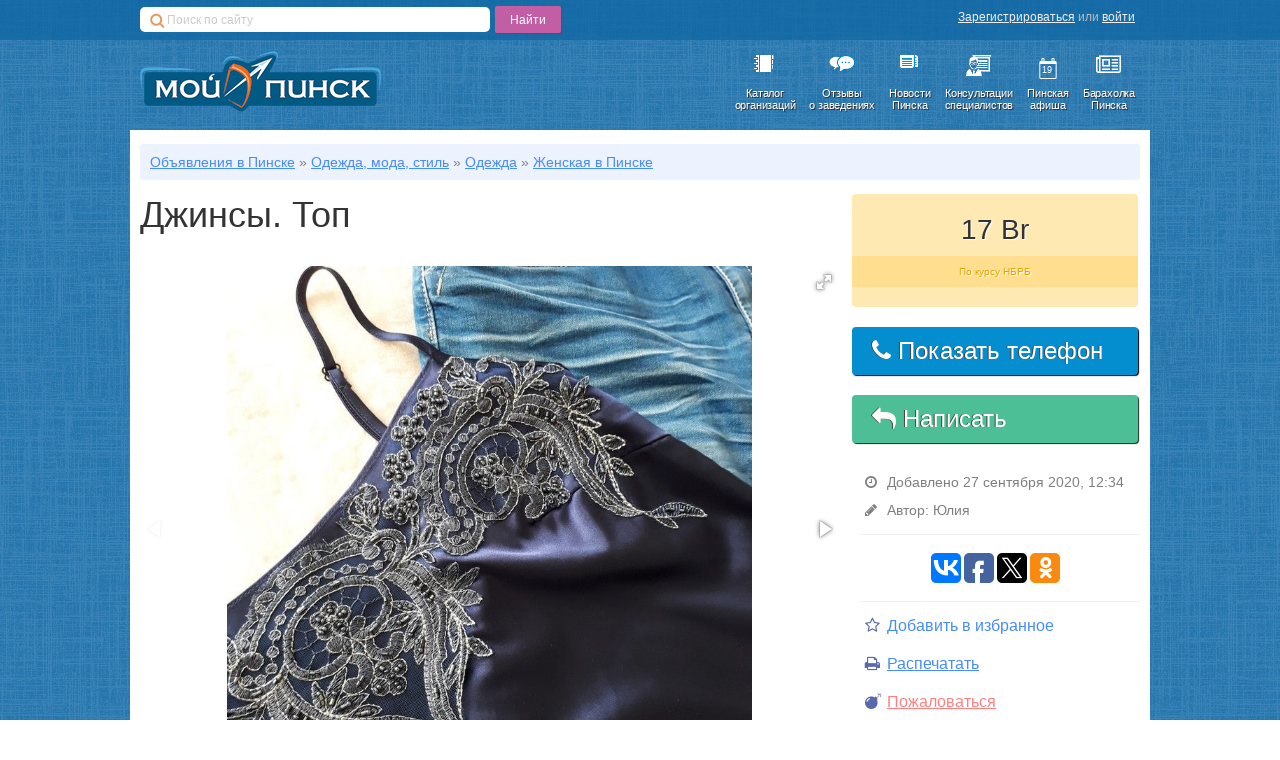

--- FILE ---
content_type: text/html; charset=utf-8
request_url: https://baraholka.pinsk.eu/fashion/clothes/women/3903/
body_size: 33123
content:

<!-- version: 6c5efe7643072f2ea192ed25d3ebba2e1fb83a4b -->
<!-- build: latest -->
<!-- built on: 2024-11-05 16:37 -->

<!-- 🤍🤍🤍🤍🤍🤍🤍🤍🤍🤍🤍🤍🤍 -->
<!-- 🤍🤍🤍🤍🤍🤍🤍🤍🤍🤍🤍🤍🤍 -->
<!-- ♥️♥️♥️♥️♥️♥️♥️♥️♥️♥️♥️♥️♥️ -->
<!-- ♥️♥️♥️♥️♥️♥️♥️♥️♥️♥️♥️♥️♥️ -->
<!-- 🤍🤍🤍🤍🤍🤍🤍🤍🤍🤍🤍🤍🤍 -->
<!-- 🤍🤍🤍🤍🤍🤍🤍🤍🤍🤍🤍🤍🤍 -->

<!-- 💙💙💙💙💙💙💙💙💙💙💙💙💙 -->
<!-- 💙💙💙💙💙💙💙💙💙💙💙💙💙 -->
<!-- 💙💙💙💙💙💙💙💙💙💙💙💙💙 -->
<!-- 💛💛💛💛💛💛💛💛💛💛💛💛💛 -->
<!-- 💛💛💛💛💛💛💛💛💛💛💛💛💛 -->
<!-- 💛💛💛💛💛💛💛💛💛💛💛💛💛 -->

<!DOCTYPE html>
<html class="no-js" ng-app="baraholka">
<head lang="ru">
    <meta charset="UTF-8">
    <meta property="fb:pages" content="1426849544218239" />
    

    <link rel="stylesheet" href="https://cdn.pinsk.eu/static/css/new-base.min.2b5583d5734d.css" />
    <link rel="stylesheet" href="https://cdn.pinsk.eu/static/fa/css/font-awesome.min.773653210c99.css" />
    
        <link rel="stylesheet" href="https://cdn.pinsk.eu/static/fotorama/fotorama.2b3efe87b266.css" />
    

    <script src="https://cdn.admixer.net/scripts3/loader2.js" async id="Admixer" data-inv="//inv-nets.admixer.net/" data-r="always" data-bundle="desktop"></script>

    

    <!--[if lt IE 10]><![endif]-->
    <!--[if lt IE 9]>
        
            <script src="https://cdn.pinsk.eu/static/js/html5shiv.min.2536f8ce6b48.js"></script>
            <script src="https://cdn.pinsk.eu/static/js/json3.min.be6377e4afc4.js"></script>
            <link rel="stylesheet" href="https://cdn.pinsk.eu/static/css/ie8.min.dbe88d2ec1c0.css">
        
    <![endif]-->

    
    
    <script src="https://cdn.pinsk.eu/static/js/angular/angular-1.3.0.69c96f65bd85.js"></script>
    <script src="https://cdn.pinsk.eu/static/js/angular/angular-locale_ru-ru.0654ba4fb854.js"></script>

    
    
    <script src="https://cdn.pinsk.eu/static/js/angular/apps/baraholka/classified.fddb29902665.js"></script>


    
    
    <base href="/">


    <link rel="icon" href="https://cdn.pinsk.eu/static/img/favicon.f2789e86804d.ico?v=2" type="image/x-icon"/>
    <link rel="shortcut icon" href="https://cdn.pinsk.eu/static/img/favicon.f2789e86804d.ico?v=2" type="image/x-icon"/>
    <link rel="alternate" type="application/rss+xml" title="https://pinsk.eu - Новости Пинских организаций" href="https://pinsk.eu/news/rss/" />
    <title>Джинсы. Топ &mdash; Барахолка в Пинске &mdash; Пинский бизнес-каталог</title>
    <meta name="keywords" content="пинск, барахолка, купить, продать, обменять">
    <meta name="description" content="
    Пинская барахолка.
    Любой из предложенных товаров можно приобрести по указанным ценам. Топ с узором вышитым бисером цена …
">
    <meta name="google-site-verification" content="o_JHD61rqj9kaca2PJgE7foXfxnGDt1J1Dk-5XZVoEM" />
</head>
<body>
    
    <div class="contain-to-grid">
        <div id="admixer_async_1140940351" data-zone="9a1a3863-798e-4a84-8a45-91c74d2c54d1"></div>
        <script>(window.admixerAds = window.admixerAds || []).push('admixer_async_1140940351')</script>
    </div>


    
<div id="top-bar">
    <div class="wrapper">
        <div id="search-panel" class="ya-site-form ya-site-form_inited_no"
             onclick="return {'action':'https://pinsk.eu/search/','arrow':false,'bg':'transparent','fontsize':12,'fg':'#000000','language':'ru','logo':'rb','publicname':'Поиск по pinsk.eu','suggest':false,'target':'_self','tld':'ru','type':2,'usebigdictionary':true,'searchid':2160345,'webopt':false,'websearch':false,'input_fg':'#000000','input_bg':'#ffffff','input_fontStyle':'normal','input_fontWeight':'normal','input_placeholder':'Поиск по сайту','input_placeholderColor':'#cccccc','input_borderColor':'#7f9db9'}">
            <form action="https://yandex.ru/sitesearch" method="get" target="_self">
                <input type="hidden" name="searchid" value="2160345"/>
                <input type="hidden" name="l10n" value="ru"/>
                <input type="hidden" name="reqenc" value=""/>
                <input type="text" name="text" value=""/>
                <input type="submit" value="Найти"/>
            </form>
        </div>

        <style type="text/css">
            #ya-site-form0 {
                margin-top: 6px !important;
                width: 400px !important;
                float: left;
            }
            .ya-site-form table, .ya-site-form tr, .ya-site-form td{
                border:none !important;
                margin: 0 !important;
                padding: 0 !important;
            }
            .ya-site-form__input-text{
                    display: block;
                    width:350px !important;
                    height: 25px !important;
                    outline: none !important;
                    font-size: 12px !important;
                    text-indent: 25px !important;
                    background: #fff url("https://cdn.pinsk.eu/static/img/search-icon.6732b2579b1c.png") no-repeat 10px 6px;
                    border-radius: 5px;
                    border:none !important;
                    float: left !important;
                    margin-right: 5px !important;
            }
            .ya-page_js_yes .ya-site-form_inited_no { display: none; }
            #ya-site-form0 .ya-site-form__submit{
                float: left;
                background-color: #c25ea4;
                border: none;
                border-radius: 2px;
                height: 27px;
                color: #fff !important;
                cursor: pointer;
                font-size: 14px;
                padding:2px 15px;
                box-shadow: 1px 1px 1px #87336e;
            }

        </style>

        <script type="text/javascript">(function(w,d,c){var s=d.createElement('script'),h=d.getElementsByTagName('script')[0],e=d.documentElement;if((' '+e.className+' ').indexOf(' ya-page_js_yes ')===-1){e.className+=' ya-page_js_yes';}s.type='text/javascript';s.async=true;s.charset='utf-8';s.src=(d.location.protocol==='https:'?'https:':'http:')+'//site.yandex.net/v2.0/js/all.js';h.parentNode.insertBefore(s,h);(w[c]||(w[c]=[])).push(function(){Ya.Site.Form.init()})})(window,document,'yandex_site_callbacks');</script>

        <div id="user-panel">
            <div class="user-panel-links x-small">
                
                    <a href="https://secure.pinsk.eu/register/" rel="nofollow">Зарегистрироваться</a>&nbsp;или&nbsp;<a href="https://secure.pinsk.eu/login/" rel="nofollow">войти</a>
                
            </div>
            
        </div>
    </div>
</div>

    
<header class="main">
    <div class="wrapper">
        <a href="https://pinsk.eu/" class="logo">
            <img src="https://cdn.pinsk.eu/static/img/pinsk-eu-logo.a3e72f2fd505.png"
                 data-retina="https://cdn.pinsk.eu/static/img/pinsk-eu-logo@2x.1d89d3e30d9c.png" />
        </a>
        <nav class="main-nav">
            <ul class="flat header-icons">
                <li>
                    <a href="https://pinsk.eu/catalog/" target="_self">
                        <img src="https://cdn.pinsk.eu/static/img/icons/catalog.2e8c67e59e99.png"
                             class="header-icon"
                             data-retina="https://cdn.pinsk.eu/static/img/icons/catalog@2x.01f4b72a23d1.png" />
                        <div>Каталог<br/>организаций</div>
                    </a>
                </li>
                <li>
                    <a href="https://pinsk.eu/catalog/reviews/" target="_self">
                        <img src="https://cdn.pinsk.eu/static/img/icons/reviews.c547397222ae.png"
                             class="header-icon"
                             data-retina="https://cdn.pinsk.eu/static/img/icons/reviews@2x.370407d9a9d8.png" />
                        <div>Отзывы<br/>о заведениях</div>
                    </a>
                </li>
                <li>
                    <a href="https://pinsk.eu/news/" target="_self">
                        <img src="https://cdn.pinsk.eu/static/img/icons/news.cc6d84eb8958.png"
                             class="header-icon"
                             data-retina="https://cdn.pinsk.eu/static/img/icons/news@2x.d6a9a1de6d25.png" />
                        <div>Новости<br/>Пинска</div>
                    </a>
                </li>
                <li>
                    <a href="https://expert.pinsk.eu/" target="_self">
                        <img src="https://cdn.pinsk.eu/static/img/icons/expert.9fd2fe0fec3f.png"
                             class="header-icon"
                             data-retina="https://cdn.pinsk.eu/static/img/icons/expert@2x.e2f832c31cdb.png" />
                        <div>Консультации<br/>специалистов</div>
                    </a>
                </li>
                <li class="inside-icon">
                    <a href="https://afisha.pinsk.eu/?utm_source=pinskeu&utm_medium=header-menu&utm_campaign=afisha" target="_self">
                        <span class="inside-icon-container">19</span>
                        <img src="https://cdn.pinsk.eu/static/img/icons/afisha@2x.19f022770176.png"
                             class="header-icon"
                             data-retina="https://cdn.pinsk.eu/static/img/icons/afisha@2x.19f022770176.png" />
                        <div>Пинская<br/>афиша </div>
                    </a>
                </li>

                <li>
                    <a href="/?utm_source=pinskeu&utm_medium=header-menu&utm_campaign=baraholka" target="_self">
                        <i class="header-icon fa fa-newspaper-o" style="text-shadow: none;"></i>
                        <div>Барахолка<br/>Пинска</div>
                    </a>
                </li>

                
            </ul>
        </nav>
    </div>
</header>

    <div class="main baraholka-namespace">
        <div class="wrapper main-wrapper">
            
    <ul class="baraholka-breadcrumb flat breadcrumbs">
        <li><a href="/">Объявления в Пинске</a> <span class="breadcrumb-sep">»</span></li>
        
            <li>
                <a href="https://baraholka.pinsk.eu/fashion/">Одежда, мода, стиль</a>
                <span class="breadcrumb-sep">»</span>
            </li>
        
            <li>
                <a href="https://baraholka.pinsk.eu/fashion/clothes/">Одежда</a>
                <span class="breadcrumb-sep">»</span>
            </li>
        
            <li>
                <a href="https://baraholka.pinsk.eu/fashion/clothes/women/">Женская в Пинске</a>
                
            </li>
        
    </ul>

            
            
            
    <div class="baraholka-ad" ng-controller="AdController">
        <div class="baraholka-ad-details">
            
            <h2 class="baraholka-ad-title">Джинсы. Топ</h2>
            
                <div class="baraholka-ad-photos fotorama"
                     id="photo-gallery"
                     data-nav="thumbs"
                     data-navposition="bottom"
                     data-loop="true"
                     data-autoplay="false"
                     data-allowfullscreen="native"
                     data-fit="scaledown"
                     data-thumbwidth="60"
                     data-thumbheight="60"
                     data-width="100%"
                     data-ratio="800/600"
                     data-minheight="400"
                     data-maxheight="750"
                     data-click="true">
                    
                        <a href="https://i.pinsk.eu/pipeline?operations=%5B%7B%22operation%22%3A+%22enlarge%22%2C+%22params%22%3A+%7B%22width%22%3A+750%2C+%22height%22%3A+750%2C+%22nocrop%22%3A+%22false%22%2C+%22quality%22%3A+90%7D%7D%2C+%7B%22operation%22%3A+%22watermarkImage%22%2C+%22params%22%3A+%7B%22image%22%3A+%22https%3A%2F%2Fcdn.pinsk.eu%2Fstatic%2Fimg%2Fpinsk-eu-logo-watermark.6069b6388af3.png%22%2C+%22opacity%22%3A+0.2%2C+%22top%22%3A+677%2C+%22left%22%3A+550%7D%7D%5D&amp;url=https%3A%2F%2Fcdn.pinsk.eu%2Fmedia%2Fbaraholka%2Fphotos%2F2020-09-27%2F160b6120-83d2-42c9-aa29-c8b328d5ae94.jpg&amp;sign=8XO-DtXQLET8Ey6b6JWe12H57Sh8M91AjJMaz2sbTPU" title="Джинсы. Топ в Пинске">
                            <img src="https://i.pinsk.eu/enlarge?height=100&amp;nocrop=false&amp;quality=90&amp;url=https%3A%2F%2Fcdn.pinsk.eu%2Fmedia%2Fbaraholka%2Fphotos%2F2020-09-27%2F160b6120-83d2-42c9-aa29-c8b328d5ae94.jpg&amp;width=100&amp;sign=R67PFizy1MrBLG9Q0Adw2-rzeZS9Bd6FaBAiuCgWeCI" alt="Джинсы. Топ в Пинске" />
                        </a>
                    
                        <a href="https://i.pinsk.eu/pipeline?operations=%5B%7B%22operation%22%3A+%22enlarge%22%2C+%22params%22%3A+%7B%22width%22%3A+750%2C+%22height%22%3A+750%2C+%22nocrop%22%3A+%22false%22%2C+%22quality%22%3A+90%7D%7D%2C+%7B%22operation%22%3A+%22watermarkImage%22%2C+%22params%22%3A+%7B%22image%22%3A+%22https%3A%2F%2Fcdn.pinsk.eu%2Fstatic%2Fimg%2Fpinsk-eu-logo-watermark.6069b6388af3.png%22%2C+%22opacity%22%3A+0.2%2C+%22top%22%3A+677%2C+%22left%22%3A+550%7D%7D%5D&amp;url=https%3A%2F%2Fcdn.pinsk.eu%2Fmedia%2Fbaraholka%2Fphotos%2F2020-09-27%2F4d09a62f-80d8-4af8-aa1f-075b092dc16c.jpg&amp;sign=fWnlxRPiNlQ3xCZirWS4wEUMil20f5522rxTx6RFd5o" title="Джинсы. Топ в Пинске">
                            <img src="https://i.pinsk.eu/enlarge?height=100&amp;nocrop=false&amp;quality=90&amp;url=https%3A%2F%2Fcdn.pinsk.eu%2Fmedia%2Fbaraholka%2Fphotos%2F2020-09-27%2F4d09a62f-80d8-4af8-aa1f-075b092dc16c.jpg&amp;width=100&amp;sign=7tZQlhbNRXN0Qj0aNjOJPK91-Ail-xqPMgJH2V4a6CE" alt="Джинсы. Топ в Пинске" />
                        </a>
                    
                </div>
            
            <div class="baraholka-ad-description">
                <ul><li>Любой из предложенных товаров можно приобрести по указанным ценам.<br/> </li><li>Топ с узором вышитым бисером <strong>цена </strong><strong>17 р.</strong></li> <li>Джинсы размер 48, <strong>цена 17 р.</strong></li> <li></li><li>При приобретении комплекта покупателя ждут приятные скидки!!!<br/> Оплата: Наличными при встрече, Наложенным платежом при отправке почтой.<br/> Доставка: Самовывоз (Пинск), При встрече в городе, Отправка почтой.</li></ul>
            </div>
            
                <a name="contact-form"></a>
                

<div class="baraholka-ad-contact-form-holder">
    <h4 class="baraholka-ad-contact-form-title">Связаться с автором объявления</h4>
    <form action="https://baraholka.pinsk.eu/fashion/clothes/women/3903/message/" class="baraholka-ad-contact-form" method="post">
        <input type="hidden" name="csrfmiddlewaretoken" value="AkytG4YSf8aEwDprfIro7EBynrZrVJPCVRBrywFUjNq6y8XdKIGeSWOf2QdNV3df">
        <input type="hidden" name="classified" value="3903" id="id_classified">
        <ul class="baraholka-ad-contact-form-fields">
            <li class="form-field-li baraholka-ad-contact-form-field">
    <label for="id_email" class="required"></label>
    <input type="email" name="email" placeholder="Ваш email адрес" maxlength="254" required id="id_email">
    <span class="helptext"></span>
    <span class="errortext"></span>
</li>

            <li class="form-field-li baraholka-ad-contact-form-field">
    <label for="id_feedback" class="required"></label>
    <textarea name="feedback" cols="40" rows="10" placeholder="Текст сообщения" required id="id_feedback">
</textarea>
    <span class="helptext"></span>
    <span class="errortext"></span>
</li>

            <li><script src="https://www.google.com/recaptcha/api.js"></script>
<script type="text/javascript">
    // Submit function to be called, after reCAPTCHA was successful.
    var onSubmit_070ca2b4431a4e2f81c92a585ee13685 = function(token) {
        console.log("reCAPTCHA validated for 'data-widget-uuid=\"070ca2b4431a4e2f81c92a585ee13685\"'")
    };
</script>

<div class="g-recaptcha"
     data-theme="clean" data-sitekey="6LetuyATAAAAAPP1bGpAxj3IjqBy0zMDZAysDvjT" required id="id_captcha" data-widget-uuid="070ca2b4431a4e2f81c92a585ee13685" data-callback="onSubmit_070ca2b4431a4e2f81c92a585ee13685" data-size="normal"
>
</div></li>
            <li class="baraholka-ad-contact-form-field">
                <button class="baraholka-ad-contact-form-submit" type="submit">
                    <i class="fa fa-mail-reply">&nbsp;</i>Отправить...
                </button>
                
            </li>
        </ul>
        <div class="baraholka-ad-contact-form-hint">
            После отправки сообщения, вам будет необходимо подтвердить указанный email,
            перейдя по ссылке, отправленной на ваш адрес, и только после этого мы
            перешлем сообщение автору объявления.
        </div>
    </form>
</div>

            
        </div>

        <div class="baraholka-ad-info">
            <div class="baraholka-ad-price">
                
                    
                        <span class="large">17 Br</span>
                        
                        <div class="baraholka-ad-prices-converted">
                            <div class="baraholka-ad-prices-note xx-small">По курсу НБРБ</div>
                            
                            
                            
                        </div>
                    
                
            </div>

            
                <div class="baraholka-ad-contact baraholka-ad-phone big"
                     ng-click="!userData && showData('https://baraholka.pinsk.eu/ajax/classified/3903/phone/', 'AkytG4YSf8aEwDprfIro7EBynrZrVJPCVRBrywFUjNq6y8XdKIGeSWOf2QdNV3df')">
                    <div>
                        <i class="fa fa-phone"></i>
                        <span ng-hide="userData">Показать телефон</span>
                        <span ng-hide="!userData" ng-cloak><a href="tel:{{ userData }}" class="phone-link">{{ userData }}</a></span>
                    </div>
                </div>
            

            
                <a class="baraholka-ad-contact baraholka-ad-email big" href="https://baraholka.pinsk.eu/fashion/clothes/women/3903/#contact-form">
                    <i class="fa fa-mail-reply"></i>
                    Написать
                </a>
            

            <ul class="baraholka-ad-action-links">
                <li class="baraholka-ad-action-not-link"><span class="baraholka-ad-added small"><i class="fa fa-clock-o">&nbsp;</i>Добавлено 27 сентября 2020, 12:34</span></li>
                <li class="baraholka-ad-action-not-link"><span class="baraholka-ad-author small"><i class="fa fa-pencil">&nbsp;</i>Автор: Юлия</span></li>
                <li class="baraholka-ad-action-not-link baraholka-ad-action-sep centered">
                    <script type="text/javascript">(function(w,doc) {
    if (!w.__utlWdgt ) {
        w.__utlWdgt = true;
        var d = doc, s = d.createElement('script'), g = 'getElementsByTagName';
        s.type = 'text/javascript'; s.charset='UTF-8'; s.async = true;
        s.src = ('https:' == w.location.protocol ? 'https' : 'http')  + '://w.uptolike.com/widgets/v1/uptolike.js';
        var h=d[g]('body')[0];
        h.appendChild(s);
    }})(window,document);
</script>
<div data-background-alpha="0.0"
     data-mobile-view="false"
     data-exclude-show-more="true"
     data-orientation="horizontal"
     data-text-color="000000"
     data-share-shape="round-rectangle"
     data-buttons-color="ff9300"
     data-sn-ids="vk.fb.tw.ok."
     data-counter-background-color="ffffff"
     data-share-counter-size="12"
     data-share-size="30"
     data-background-color="ededed"
     data-share-counter-type="common"
     data-pid="1257543"
     data-counter-background-alpha="1.0"
     data-share-style="1"
     data-mode="share"
     data-following-enable="false"
     data-like-text-enable="false"
     data-selection-enable="false"
     data-icon-color="ffffff"
     data-top-button="false"
     class="uptolike-buttons"></div>

                </li>
                <li class="baraholka-ad-action-sep">
                
                    <a rel="nofollow"
                       data-classified-pk="3903"
                       data-bookmarked-text="Удалить из избранного"
                       data-not-bookmarked-text="Добавить в избранное"
                       ng-click="bookmarkRequest('/ajax/classified/3903/bookmark/', 'AkytG4YSf8aEwDprfIro7EBynrZrVJPCVRBrywFUjNq6y8XdKIGeSWOf2QdNV3df')">
                        <i class="fa fa-star-o"></i><span>Добавить в избранное</span>
                    </a>
                
                </li>
                <li><a href="https://baraholka.pinsk.eu/fashion/clothes/women/3903/print/" rel="nofollow" target="_blank"><i class="fa fa-print">&nbsp;</i>Распечатать</a></li>
                
                
                    <li class="baraholka-ad-complain">
                        <a href="" rel="nofollow" class="warn" ng-click="showComplainBox=!showComplainBox"><i class="fa fa-bomb warn">&nbsp;</i>Пожаловаться</a>
                        <ul class="baraholka-ad-complain-items" ng-show="showComplainBox" ng-cloak>
                            
                                <li class="baraholka-ad-complain-item small" ng-show="!complainSent">
                                    <label>
                                        <input type="radio"
                                               name="complain"
                                               ng-model="complainId"
                                               value="1">
                                        Спам
                                    </label>
                                </li>
                            
                                <li class="baraholka-ad-complain-item small" ng-show="!complainSent">
                                    <label>
                                        <input type="radio"
                                               name="complain"
                                               ng-model="complainId"
                                               value="2">
                                        Неверная категория
                                    </label>
                                </li>
                            
                                <li class="baraholka-ad-complain-item small" ng-show="!complainSent">
                                    <label>
                                        <input type="radio"
                                               name="complain"
                                               ng-model="complainId"
                                               value="3">
                                        Запрещенный товар или услуга
                                    </label>
                                </li>
                            
                                <li class="baraholka-ad-complain-item small" ng-show="!complainSent">
                                    <label>
                                        <input type="radio"
                                               name="complain"
                                               ng-model="complainId"
                                               value="4">
                                        Неверные контакты
                                    </label>
                                </li>
                            
                                <li class="baraholka-ad-complain-item small" ng-show="!complainSent">
                                    <label>
                                        <input type="radio"
                                               name="complain"
                                               ng-model="complainId"
                                               value="6">
                                        Мошенник
                                    </label>
                                </li>
                            
                            <li class="small baraholka-ad-complain-thanks" ng-show="complainSent" ng-cloak>
                                <strong>Спасибо вам за отправку формы!</strong>
                                <p>Мы получили ваш отзыв и обязательно его рассмотрим, приняв соответствующие действия</p>
                                <p>Если вы хотите связаться с нами по поводу этого объявления, напишите ваш вопрос нам
                                на почту <a href="mailto:support@pinsk.eu?subject=Жалоба на объявление&body=Ссылка https://baraholka.pinsk.eu/fashion/clothes/women/3903/">support@pinsk.eu</a></p>
                            </li>
                            <li>
                                <span ng-show="!complainSent">
                                    <button class="baraholka-ad-complain-button"
                                            ng-disabled="!complainId || disableComplain"
                                            ng-click="sendComplain('/ajax/classified/3903/complain/', 'AkytG4YSf8aEwDprfIro7EBynrZrVJPCVRBrywFUjNq6y8XdKIGeSWOf2QdNV3df')"><i class="fa fa-bomb">&nbsp;</i>Отправить</button>
                                    или
                                </span>
                                <a href="" ng-click="showComplainBox=false">закрыть</a>
                            </li>
                        </ul>
                    </li>
                
            </ul>
        </div>
    </div>

            
            
                
                    <div class="social-widgets row">
    
        <div class="social-widget social-widget-vk small-12 large-6 columns">
            <div id="vk_groups"></div>
        </div>
    
    
        <div class="social-widget small-12 large-6 columns">
            <div id="ok_group_widget"></div>
            <script>
            !function (d, id, did, st) {
              var js = d.createElement("script");
              js.src = "//connect.ok.ru/connect.js";
              js.onload = js.onreadystatechange = function () {
              if (!this.readyState || this.readyState == "loaded" || this.readyState == "complete") {
                if (!this.executed) {
                  this.executed = true;
                  setTimeout(function () {
                    OK.CONNECT.insertGroupWidget(id,did,st);
                  }, 0);
                }
              }};
              d.documentElement.appendChild(js);
            }(document,"ok_group_widget","54436994023424","{width:500,height:241}");
            </script>
        </div>
    
</div>

                
            
        </div>
    </div>
    
<footer class="main">
    <div class="wrapper">
        <ul class="flat">
            <li>
                <ul>
                    <li>© 2013−2020 PINSK.EU</li>
                    <li><a href="https://pinsk.eu/feedback/">Служба поддержки PINSK.EU</a></li>
                    <li>ИП Китаев Алексей</li>
                </ul>
            </li>
            <li>
                <ul>
                    <li><a href="https://pinsk.eu/catalog/add/">Разместить бизнес в каталоге</a></li>
                    <li><a href="https://pinsk.eu/catalog/">Оставить отзыв о заведении</a></li>
                    <li>УНП 291243379</li>
                </ul>
            </li>
            <li>
                <ul>
                    <li><a href="https://pinsk.eu/help/advertisement/">Реклама на сайте</a></li>
                    <li><a href="https://pinsk.eu/help/about/">О проекте</a></li>
                    <li><small>р/с БАПБ BY14BAPB30134779900110000000 BYN</small></li>
                </ul>
            </li>
            <li>
                <ul>
                    <li><a href="https://pinsk.eu/help/rules/">Правила сайта</a></li>
                    <li><a href="https://pinsk.eu/help/contacts/">Контакты</a></li>
                </ul>
            </li>
            <li class="last">
                <ul>
                    <li><a href="http://vk.com/pinskeu">Мы ВКонтакте</a></li>
                    <li><a href="http://facebook.com/pinskeu">Мы на Фейсбуке</a></li>
                    <li><a href="http://twitter.com/pinskeu">Наш Твиттер</a></li>
                </ul>
            </li>
        </ul>
    </div>
</footer>

    

    <script src="https://cdn.pinsk.eu/static/js/webfont.d12addf3d4b8.js"></script>
    <script src="https://cdn.pinsk.eu/static/js/modernizr.4462dff18229.js"></script>
    <script src="https://cdn.pinsk.eu/static/js/jquery-1.10.2.min.628072e7212d.js"></script>
    <script src="https://cdn.pinsk.eu/static/js/jquery.retina.min.25049a6ff34a.js"></script>
    <script src="https://cdn.pinsk.eu/static/js/jquery.scrollTo.68541e4ce43b.js"></script>
    
    
        <script src="https://cdn.pinsk.eu/static/fotorama/fotorama.5d296e4cb1c6.js"></script>
    
    <script src="https://cdn.pinsk.eu/static/js/jquery.sticky-kit.b42204c98ed4.js"></script>
    <script type="text/javascript">
        $(function(){
            setTimeout(function(){$('.baraholka-ad-info').stick_in_parent({offset_top: 10})}, 1000)
        });
    </script>

    <script src="https://cdn.pinsk.eu/static/js/pinsk.eu.730a5df9febe.js"></script>
    <script src="https://cdn.pinsk.eu/static/js/core.b32cea57f3b8.js"></script>
    

    <!--[if lt IE 10]><![endif]-->
    <!--[if lt IE 10]><![endif]-->

    

    <script>pinsk.runAll();</script>

    
        
            <script>
              (function(i,s,o,g,r,a,m){i['GoogleAnalyticsObject']=r;i[r]=i[r]||function(){
              (i[r].q=i[r].q||[]).push(arguments)},i[r].l=1*new Date();a=s.createElement(o),
              m=s.getElementsByTagName(o)[0];a.async=1;a.src=g;m.parentNode.insertBefore(a,m)
              })(window,document,'script','//www.google-analytics.com/analytics.js','ga');

              ga('create', 'UA-46782249-1', 'pinsk.eu');
              ga('require', 'linkid', 'linkid.js');
              ga('require', 'displayfeatures');
              ga('send', 'pageview');

            </script>
        
        
            <script type="text/javascript" src="//vk.com/js/api/openapi.js?108"></script>
            
            <script type="text/javascript">
                $(function(){
                    try {
                        VK.Widgets.Group("vk_groups", {
                            mode: 0,
                            width: "495",
                            height: "241",
                            color1: 'FFFFFF',
                            color2: '2B587A',
                            color3: '5B7FA6'
                        }, 64149382);
                    } catch (e) {}
                });
            </script>
            
        
        
        <script type="text/javascript">(function (d, w, c) { (w[c] = w[c] || []).push(function() { try { w.yaCounter23465974 = new Ya.Metrika({id:23465974, clickmap:true, trackLinks:true, accurateTrackBounce:true}); } catch(e) { } }); var n = d.getElementsByTagName("script")[0], s = d.createElement("script"), f = function () { n.parentNode.insertBefore(s, n); }; s.type = "text/javascript"; s.async = true; s.src = (d.location.protocol == "https:" ? "https:" : "http:") + "//mc.yandex.ru/metrika/watch.js"; if (w.opera == "[object Opera]") { d.addEventListener("DOMContentLoaded", f, false); } else { f(); } })(document, window, "yandex_metrika_callbacks");</script><noscript><div><img src="//mc.yandex.ru/watch/23465974" style="position:absolute; left:-9999px;" alt="" /></div></noscript>
        
    
</body>
</html>


--- FILE ---
content_type: text/html; charset=utf-8
request_url: https://www.google.com/recaptcha/api2/anchor?ar=1&k=6LetuyATAAAAAPP1bGpAxj3IjqBy0zMDZAysDvjT&co=aHR0cHM6Ly9iYXJhaG9sa2EucGluc2suZXU6NDQz&hl=en&v=PoyoqOPhxBO7pBk68S4YbpHZ&theme=clean&size=normal&anchor-ms=20000&execute-ms=30000&cb=2uzxzdsb6zud
body_size: 49735
content:
<!DOCTYPE HTML><html dir="ltr" lang="en"><head><meta http-equiv="Content-Type" content="text/html; charset=UTF-8">
<meta http-equiv="X-UA-Compatible" content="IE=edge">
<title>reCAPTCHA</title>
<style type="text/css">
/* cyrillic-ext */
@font-face {
  font-family: 'Roboto';
  font-style: normal;
  font-weight: 400;
  font-stretch: 100%;
  src: url(//fonts.gstatic.com/s/roboto/v48/KFO7CnqEu92Fr1ME7kSn66aGLdTylUAMa3GUBHMdazTgWw.woff2) format('woff2');
  unicode-range: U+0460-052F, U+1C80-1C8A, U+20B4, U+2DE0-2DFF, U+A640-A69F, U+FE2E-FE2F;
}
/* cyrillic */
@font-face {
  font-family: 'Roboto';
  font-style: normal;
  font-weight: 400;
  font-stretch: 100%;
  src: url(//fonts.gstatic.com/s/roboto/v48/KFO7CnqEu92Fr1ME7kSn66aGLdTylUAMa3iUBHMdazTgWw.woff2) format('woff2');
  unicode-range: U+0301, U+0400-045F, U+0490-0491, U+04B0-04B1, U+2116;
}
/* greek-ext */
@font-face {
  font-family: 'Roboto';
  font-style: normal;
  font-weight: 400;
  font-stretch: 100%;
  src: url(//fonts.gstatic.com/s/roboto/v48/KFO7CnqEu92Fr1ME7kSn66aGLdTylUAMa3CUBHMdazTgWw.woff2) format('woff2');
  unicode-range: U+1F00-1FFF;
}
/* greek */
@font-face {
  font-family: 'Roboto';
  font-style: normal;
  font-weight: 400;
  font-stretch: 100%;
  src: url(//fonts.gstatic.com/s/roboto/v48/KFO7CnqEu92Fr1ME7kSn66aGLdTylUAMa3-UBHMdazTgWw.woff2) format('woff2');
  unicode-range: U+0370-0377, U+037A-037F, U+0384-038A, U+038C, U+038E-03A1, U+03A3-03FF;
}
/* math */
@font-face {
  font-family: 'Roboto';
  font-style: normal;
  font-weight: 400;
  font-stretch: 100%;
  src: url(//fonts.gstatic.com/s/roboto/v48/KFO7CnqEu92Fr1ME7kSn66aGLdTylUAMawCUBHMdazTgWw.woff2) format('woff2');
  unicode-range: U+0302-0303, U+0305, U+0307-0308, U+0310, U+0312, U+0315, U+031A, U+0326-0327, U+032C, U+032F-0330, U+0332-0333, U+0338, U+033A, U+0346, U+034D, U+0391-03A1, U+03A3-03A9, U+03B1-03C9, U+03D1, U+03D5-03D6, U+03F0-03F1, U+03F4-03F5, U+2016-2017, U+2034-2038, U+203C, U+2040, U+2043, U+2047, U+2050, U+2057, U+205F, U+2070-2071, U+2074-208E, U+2090-209C, U+20D0-20DC, U+20E1, U+20E5-20EF, U+2100-2112, U+2114-2115, U+2117-2121, U+2123-214F, U+2190, U+2192, U+2194-21AE, U+21B0-21E5, U+21F1-21F2, U+21F4-2211, U+2213-2214, U+2216-22FF, U+2308-230B, U+2310, U+2319, U+231C-2321, U+2336-237A, U+237C, U+2395, U+239B-23B7, U+23D0, U+23DC-23E1, U+2474-2475, U+25AF, U+25B3, U+25B7, U+25BD, U+25C1, U+25CA, U+25CC, U+25FB, U+266D-266F, U+27C0-27FF, U+2900-2AFF, U+2B0E-2B11, U+2B30-2B4C, U+2BFE, U+3030, U+FF5B, U+FF5D, U+1D400-1D7FF, U+1EE00-1EEFF;
}
/* symbols */
@font-face {
  font-family: 'Roboto';
  font-style: normal;
  font-weight: 400;
  font-stretch: 100%;
  src: url(//fonts.gstatic.com/s/roboto/v48/KFO7CnqEu92Fr1ME7kSn66aGLdTylUAMaxKUBHMdazTgWw.woff2) format('woff2');
  unicode-range: U+0001-000C, U+000E-001F, U+007F-009F, U+20DD-20E0, U+20E2-20E4, U+2150-218F, U+2190, U+2192, U+2194-2199, U+21AF, U+21E6-21F0, U+21F3, U+2218-2219, U+2299, U+22C4-22C6, U+2300-243F, U+2440-244A, U+2460-24FF, U+25A0-27BF, U+2800-28FF, U+2921-2922, U+2981, U+29BF, U+29EB, U+2B00-2BFF, U+4DC0-4DFF, U+FFF9-FFFB, U+10140-1018E, U+10190-1019C, U+101A0, U+101D0-101FD, U+102E0-102FB, U+10E60-10E7E, U+1D2C0-1D2D3, U+1D2E0-1D37F, U+1F000-1F0FF, U+1F100-1F1AD, U+1F1E6-1F1FF, U+1F30D-1F30F, U+1F315, U+1F31C, U+1F31E, U+1F320-1F32C, U+1F336, U+1F378, U+1F37D, U+1F382, U+1F393-1F39F, U+1F3A7-1F3A8, U+1F3AC-1F3AF, U+1F3C2, U+1F3C4-1F3C6, U+1F3CA-1F3CE, U+1F3D4-1F3E0, U+1F3ED, U+1F3F1-1F3F3, U+1F3F5-1F3F7, U+1F408, U+1F415, U+1F41F, U+1F426, U+1F43F, U+1F441-1F442, U+1F444, U+1F446-1F449, U+1F44C-1F44E, U+1F453, U+1F46A, U+1F47D, U+1F4A3, U+1F4B0, U+1F4B3, U+1F4B9, U+1F4BB, U+1F4BF, U+1F4C8-1F4CB, U+1F4D6, U+1F4DA, U+1F4DF, U+1F4E3-1F4E6, U+1F4EA-1F4ED, U+1F4F7, U+1F4F9-1F4FB, U+1F4FD-1F4FE, U+1F503, U+1F507-1F50B, U+1F50D, U+1F512-1F513, U+1F53E-1F54A, U+1F54F-1F5FA, U+1F610, U+1F650-1F67F, U+1F687, U+1F68D, U+1F691, U+1F694, U+1F698, U+1F6AD, U+1F6B2, U+1F6B9-1F6BA, U+1F6BC, U+1F6C6-1F6CF, U+1F6D3-1F6D7, U+1F6E0-1F6EA, U+1F6F0-1F6F3, U+1F6F7-1F6FC, U+1F700-1F7FF, U+1F800-1F80B, U+1F810-1F847, U+1F850-1F859, U+1F860-1F887, U+1F890-1F8AD, U+1F8B0-1F8BB, U+1F8C0-1F8C1, U+1F900-1F90B, U+1F93B, U+1F946, U+1F984, U+1F996, U+1F9E9, U+1FA00-1FA6F, U+1FA70-1FA7C, U+1FA80-1FA89, U+1FA8F-1FAC6, U+1FACE-1FADC, U+1FADF-1FAE9, U+1FAF0-1FAF8, U+1FB00-1FBFF;
}
/* vietnamese */
@font-face {
  font-family: 'Roboto';
  font-style: normal;
  font-weight: 400;
  font-stretch: 100%;
  src: url(//fonts.gstatic.com/s/roboto/v48/KFO7CnqEu92Fr1ME7kSn66aGLdTylUAMa3OUBHMdazTgWw.woff2) format('woff2');
  unicode-range: U+0102-0103, U+0110-0111, U+0128-0129, U+0168-0169, U+01A0-01A1, U+01AF-01B0, U+0300-0301, U+0303-0304, U+0308-0309, U+0323, U+0329, U+1EA0-1EF9, U+20AB;
}
/* latin-ext */
@font-face {
  font-family: 'Roboto';
  font-style: normal;
  font-weight: 400;
  font-stretch: 100%;
  src: url(//fonts.gstatic.com/s/roboto/v48/KFO7CnqEu92Fr1ME7kSn66aGLdTylUAMa3KUBHMdazTgWw.woff2) format('woff2');
  unicode-range: U+0100-02BA, U+02BD-02C5, U+02C7-02CC, U+02CE-02D7, U+02DD-02FF, U+0304, U+0308, U+0329, U+1D00-1DBF, U+1E00-1E9F, U+1EF2-1EFF, U+2020, U+20A0-20AB, U+20AD-20C0, U+2113, U+2C60-2C7F, U+A720-A7FF;
}
/* latin */
@font-face {
  font-family: 'Roboto';
  font-style: normal;
  font-weight: 400;
  font-stretch: 100%;
  src: url(//fonts.gstatic.com/s/roboto/v48/KFO7CnqEu92Fr1ME7kSn66aGLdTylUAMa3yUBHMdazQ.woff2) format('woff2');
  unicode-range: U+0000-00FF, U+0131, U+0152-0153, U+02BB-02BC, U+02C6, U+02DA, U+02DC, U+0304, U+0308, U+0329, U+2000-206F, U+20AC, U+2122, U+2191, U+2193, U+2212, U+2215, U+FEFF, U+FFFD;
}
/* cyrillic-ext */
@font-face {
  font-family: 'Roboto';
  font-style: normal;
  font-weight: 500;
  font-stretch: 100%;
  src: url(//fonts.gstatic.com/s/roboto/v48/KFO7CnqEu92Fr1ME7kSn66aGLdTylUAMa3GUBHMdazTgWw.woff2) format('woff2');
  unicode-range: U+0460-052F, U+1C80-1C8A, U+20B4, U+2DE0-2DFF, U+A640-A69F, U+FE2E-FE2F;
}
/* cyrillic */
@font-face {
  font-family: 'Roboto';
  font-style: normal;
  font-weight: 500;
  font-stretch: 100%;
  src: url(//fonts.gstatic.com/s/roboto/v48/KFO7CnqEu92Fr1ME7kSn66aGLdTylUAMa3iUBHMdazTgWw.woff2) format('woff2');
  unicode-range: U+0301, U+0400-045F, U+0490-0491, U+04B0-04B1, U+2116;
}
/* greek-ext */
@font-face {
  font-family: 'Roboto';
  font-style: normal;
  font-weight: 500;
  font-stretch: 100%;
  src: url(//fonts.gstatic.com/s/roboto/v48/KFO7CnqEu92Fr1ME7kSn66aGLdTylUAMa3CUBHMdazTgWw.woff2) format('woff2');
  unicode-range: U+1F00-1FFF;
}
/* greek */
@font-face {
  font-family: 'Roboto';
  font-style: normal;
  font-weight: 500;
  font-stretch: 100%;
  src: url(//fonts.gstatic.com/s/roboto/v48/KFO7CnqEu92Fr1ME7kSn66aGLdTylUAMa3-UBHMdazTgWw.woff2) format('woff2');
  unicode-range: U+0370-0377, U+037A-037F, U+0384-038A, U+038C, U+038E-03A1, U+03A3-03FF;
}
/* math */
@font-face {
  font-family: 'Roboto';
  font-style: normal;
  font-weight: 500;
  font-stretch: 100%;
  src: url(//fonts.gstatic.com/s/roboto/v48/KFO7CnqEu92Fr1ME7kSn66aGLdTylUAMawCUBHMdazTgWw.woff2) format('woff2');
  unicode-range: U+0302-0303, U+0305, U+0307-0308, U+0310, U+0312, U+0315, U+031A, U+0326-0327, U+032C, U+032F-0330, U+0332-0333, U+0338, U+033A, U+0346, U+034D, U+0391-03A1, U+03A3-03A9, U+03B1-03C9, U+03D1, U+03D5-03D6, U+03F0-03F1, U+03F4-03F5, U+2016-2017, U+2034-2038, U+203C, U+2040, U+2043, U+2047, U+2050, U+2057, U+205F, U+2070-2071, U+2074-208E, U+2090-209C, U+20D0-20DC, U+20E1, U+20E5-20EF, U+2100-2112, U+2114-2115, U+2117-2121, U+2123-214F, U+2190, U+2192, U+2194-21AE, U+21B0-21E5, U+21F1-21F2, U+21F4-2211, U+2213-2214, U+2216-22FF, U+2308-230B, U+2310, U+2319, U+231C-2321, U+2336-237A, U+237C, U+2395, U+239B-23B7, U+23D0, U+23DC-23E1, U+2474-2475, U+25AF, U+25B3, U+25B7, U+25BD, U+25C1, U+25CA, U+25CC, U+25FB, U+266D-266F, U+27C0-27FF, U+2900-2AFF, U+2B0E-2B11, U+2B30-2B4C, U+2BFE, U+3030, U+FF5B, U+FF5D, U+1D400-1D7FF, U+1EE00-1EEFF;
}
/* symbols */
@font-face {
  font-family: 'Roboto';
  font-style: normal;
  font-weight: 500;
  font-stretch: 100%;
  src: url(//fonts.gstatic.com/s/roboto/v48/KFO7CnqEu92Fr1ME7kSn66aGLdTylUAMaxKUBHMdazTgWw.woff2) format('woff2');
  unicode-range: U+0001-000C, U+000E-001F, U+007F-009F, U+20DD-20E0, U+20E2-20E4, U+2150-218F, U+2190, U+2192, U+2194-2199, U+21AF, U+21E6-21F0, U+21F3, U+2218-2219, U+2299, U+22C4-22C6, U+2300-243F, U+2440-244A, U+2460-24FF, U+25A0-27BF, U+2800-28FF, U+2921-2922, U+2981, U+29BF, U+29EB, U+2B00-2BFF, U+4DC0-4DFF, U+FFF9-FFFB, U+10140-1018E, U+10190-1019C, U+101A0, U+101D0-101FD, U+102E0-102FB, U+10E60-10E7E, U+1D2C0-1D2D3, U+1D2E0-1D37F, U+1F000-1F0FF, U+1F100-1F1AD, U+1F1E6-1F1FF, U+1F30D-1F30F, U+1F315, U+1F31C, U+1F31E, U+1F320-1F32C, U+1F336, U+1F378, U+1F37D, U+1F382, U+1F393-1F39F, U+1F3A7-1F3A8, U+1F3AC-1F3AF, U+1F3C2, U+1F3C4-1F3C6, U+1F3CA-1F3CE, U+1F3D4-1F3E0, U+1F3ED, U+1F3F1-1F3F3, U+1F3F5-1F3F7, U+1F408, U+1F415, U+1F41F, U+1F426, U+1F43F, U+1F441-1F442, U+1F444, U+1F446-1F449, U+1F44C-1F44E, U+1F453, U+1F46A, U+1F47D, U+1F4A3, U+1F4B0, U+1F4B3, U+1F4B9, U+1F4BB, U+1F4BF, U+1F4C8-1F4CB, U+1F4D6, U+1F4DA, U+1F4DF, U+1F4E3-1F4E6, U+1F4EA-1F4ED, U+1F4F7, U+1F4F9-1F4FB, U+1F4FD-1F4FE, U+1F503, U+1F507-1F50B, U+1F50D, U+1F512-1F513, U+1F53E-1F54A, U+1F54F-1F5FA, U+1F610, U+1F650-1F67F, U+1F687, U+1F68D, U+1F691, U+1F694, U+1F698, U+1F6AD, U+1F6B2, U+1F6B9-1F6BA, U+1F6BC, U+1F6C6-1F6CF, U+1F6D3-1F6D7, U+1F6E0-1F6EA, U+1F6F0-1F6F3, U+1F6F7-1F6FC, U+1F700-1F7FF, U+1F800-1F80B, U+1F810-1F847, U+1F850-1F859, U+1F860-1F887, U+1F890-1F8AD, U+1F8B0-1F8BB, U+1F8C0-1F8C1, U+1F900-1F90B, U+1F93B, U+1F946, U+1F984, U+1F996, U+1F9E9, U+1FA00-1FA6F, U+1FA70-1FA7C, U+1FA80-1FA89, U+1FA8F-1FAC6, U+1FACE-1FADC, U+1FADF-1FAE9, U+1FAF0-1FAF8, U+1FB00-1FBFF;
}
/* vietnamese */
@font-face {
  font-family: 'Roboto';
  font-style: normal;
  font-weight: 500;
  font-stretch: 100%;
  src: url(//fonts.gstatic.com/s/roboto/v48/KFO7CnqEu92Fr1ME7kSn66aGLdTylUAMa3OUBHMdazTgWw.woff2) format('woff2');
  unicode-range: U+0102-0103, U+0110-0111, U+0128-0129, U+0168-0169, U+01A0-01A1, U+01AF-01B0, U+0300-0301, U+0303-0304, U+0308-0309, U+0323, U+0329, U+1EA0-1EF9, U+20AB;
}
/* latin-ext */
@font-face {
  font-family: 'Roboto';
  font-style: normal;
  font-weight: 500;
  font-stretch: 100%;
  src: url(//fonts.gstatic.com/s/roboto/v48/KFO7CnqEu92Fr1ME7kSn66aGLdTylUAMa3KUBHMdazTgWw.woff2) format('woff2');
  unicode-range: U+0100-02BA, U+02BD-02C5, U+02C7-02CC, U+02CE-02D7, U+02DD-02FF, U+0304, U+0308, U+0329, U+1D00-1DBF, U+1E00-1E9F, U+1EF2-1EFF, U+2020, U+20A0-20AB, U+20AD-20C0, U+2113, U+2C60-2C7F, U+A720-A7FF;
}
/* latin */
@font-face {
  font-family: 'Roboto';
  font-style: normal;
  font-weight: 500;
  font-stretch: 100%;
  src: url(//fonts.gstatic.com/s/roboto/v48/KFO7CnqEu92Fr1ME7kSn66aGLdTylUAMa3yUBHMdazQ.woff2) format('woff2');
  unicode-range: U+0000-00FF, U+0131, U+0152-0153, U+02BB-02BC, U+02C6, U+02DA, U+02DC, U+0304, U+0308, U+0329, U+2000-206F, U+20AC, U+2122, U+2191, U+2193, U+2212, U+2215, U+FEFF, U+FFFD;
}
/* cyrillic-ext */
@font-face {
  font-family: 'Roboto';
  font-style: normal;
  font-weight: 900;
  font-stretch: 100%;
  src: url(//fonts.gstatic.com/s/roboto/v48/KFO7CnqEu92Fr1ME7kSn66aGLdTylUAMa3GUBHMdazTgWw.woff2) format('woff2');
  unicode-range: U+0460-052F, U+1C80-1C8A, U+20B4, U+2DE0-2DFF, U+A640-A69F, U+FE2E-FE2F;
}
/* cyrillic */
@font-face {
  font-family: 'Roboto';
  font-style: normal;
  font-weight: 900;
  font-stretch: 100%;
  src: url(//fonts.gstatic.com/s/roboto/v48/KFO7CnqEu92Fr1ME7kSn66aGLdTylUAMa3iUBHMdazTgWw.woff2) format('woff2');
  unicode-range: U+0301, U+0400-045F, U+0490-0491, U+04B0-04B1, U+2116;
}
/* greek-ext */
@font-face {
  font-family: 'Roboto';
  font-style: normal;
  font-weight: 900;
  font-stretch: 100%;
  src: url(//fonts.gstatic.com/s/roboto/v48/KFO7CnqEu92Fr1ME7kSn66aGLdTylUAMa3CUBHMdazTgWw.woff2) format('woff2');
  unicode-range: U+1F00-1FFF;
}
/* greek */
@font-face {
  font-family: 'Roboto';
  font-style: normal;
  font-weight: 900;
  font-stretch: 100%;
  src: url(//fonts.gstatic.com/s/roboto/v48/KFO7CnqEu92Fr1ME7kSn66aGLdTylUAMa3-UBHMdazTgWw.woff2) format('woff2');
  unicode-range: U+0370-0377, U+037A-037F, U+0384-038A, U+038C, U+038E-03A1, U+03A3-03FF;
}
/* math */
@font-face {
  font-family: 'Roboto';
  font-style: normal;
  font-weight: 900;
  font-stretch: 100%;
  src: url(//fonts.gstatic.com/s/roboto/v48/KFO7CnqEu92Fr1ME7kSn66aGLdTylUAMawCUBHMdazTgWw.woff2) format('woff2');
  unicode-range: U+0302-0303, U+0305, U+0307-0308, U+0310, U+0312, U+0315, U+031A, U+0326-0327, U+032C, U+032F-0330, U+0332-0333, U+0338, U+033A, U+0346, U+034D, U+0391-03A1, U+03A3-03A9, U+03B1-03C9, U+03D1, U+03D5-03D6, U+03F0-03F1, U+03F4-03F5, U+2016-2017, U+2034-2038, U+203C, U+2040, U+2043, U+2047, U+2050, U+2057, U+205F, U+2070-2071, U+2074-208E, U+2090-209C, U+20D0-20DC, U+20E1, U+20E5-20EF, U+2100-2112, U+2114-2115, U+2117-2121, U+2123-214F, U+2190, U+2192, U+2194-21AE, U+21B0-21E5, U+21F1-21F2, U+21F4-2211, U+2213-2214, U+2216-22FF, U+2308-230B, U+2310, U+2319, U+231C-2321, U+2336-237A, U+237C, U+2395, U+239B-23B7, U+23D0, U+23DC-23E1, U+2474-2475, U+25AF, U+25B3, U+25B7, U+25BD, U+25C1, U+25CA, U+25CC, U+25FB, U+266D-266F, U+27C0-27FF, U+2900-2AFF, U+2B0E-2B11, U+2B30-2B4C, U+2BFE, U+3030, U+FF5B, U+FF5D, U+1D400-1D7FF, U+1EE00-1EEFF;
}
/* symbols */
@font-face {
  font-family: 'Roboto';
  font-style: normal;
  font-weight: 900;
  font-stretch: 100%;
  src: url(//fonts.gstatic.com/s/roboto/v48/KFO7CnqEu92Fr1ME7kSn66aGLdTylUAMaxKUBHMdazTgWw.woff2) format('woff2');
  unicode-range: U+0001-000C, U+000E-001F, U+007F-009F, U+20DD-20E0, U+20E2-20E4, U+2150-218F, U+2190, U+2192, U+2194-2199, U+21AF, U+21E6-21F0, U+21F3, U+2218-2219, U+2299, U+22C4-22C6, U+2300-243F, U+2440-244A, U+2460-24FF, U+25A0-27BF, U+2800-28FF, U+2921-2922, U+2981, U+29BF, U+29EB, U+2B00-2BFF, U+4DC0-4DFF, U+FFF9-FFFB, U+10140-1018E, U+10190-1019C, U+101A0, U+101D0-101FD, U+102E0-102FB, U+10E60-10E7E, U+1D2C0-1D2D3, U+1D2E0-1D37F, U+1F000-1F0FF, U+1F100-1F1AD, U+1F1E6-1F1FF, U+1F30D-1F30F, U+1F315, U+1F31C, U+1F31E, U+1F320-1F32C, U+1F336, U+1F378, U+1F37D, U+1F382, U+1F393-1F39F, U+1F3A7-1F3A8, U+1F3AC-1F3AF, U+1F3C2, U+1F3C4-1F3C6, U+1F3CA-1F3CE, U+1F3D4-1F3E0, U+1F3ED, U+1F3F1-1F3F3, U+1F3F5-1F3F7, U+1F408, U+1F415, U+1F41F, U+1F426, U+1F43F, U+1F441-1F442, U+1F444, U+1F446-1F449, U+1F44C-1F44E, U+1F453, U+1F46A, U+1F47D, U+1F4A3, U+1F4B0, U+1F4B3, U+1F4B9, U+1F4BB, U+1F4BF, U+1F4C8-1F4CB, U+1F4D6, U+1F4DA, U+1F4DF, U+1F4E3-1F4E6, U+1F4EA-1F4ED, U+1F4F7, U+1F4F9-1F4FB, U+1F4FD-1F4FE, U+1F503, U+1F507-1F50B, U+1F50D, U+1F512-1F513, U+1F53E-1F54A, U+1F54F-1F5FA, U+1F610, U+1F650-1F67F, U+1F687, U+1F68D, U+1F691, U+1F694, U+1F698, U+1F6AD, U+1F6B2, U+1F6B9-1F6BA, U+1F6BC, U+1F6C6-1F6CF, U+1F6D3-1F6D7, U+1F6E0-1F6EA, U+1F6F0-1F6F3, U+1F6F7-1F6FC, U+1F700-1F7FF, U+1F800-1F80B, U+1F810-1F847, U+1F850-1F859, U+1F860-1F887, U+1F890-1F8AD, U+1F8B0-1F8BB, U+1F8C0-1F8C1, U+1F900-1F90B, U+1F93B, U+1F946, U+1F984, U+1F996, U+1F9E9, U+1FA00-1FA6F, U+1FA70-1FA7C, U+1FA80-1FA89, U+1FA8F-1FAC6, U+1FACE-1FADC, U+1FADF-1FAE9, U+1FAF0-1FAF8, U+1FB00-1FBFF;
}
/* vietnamese */
@font-face {
  font-family: 'Roboto';
  font-style: normal;
  font-weight: 900;
  font-stretch: 100%;
  src: url(//fonts.gstatic.com/s/roboto/v48/KFO7CnqEu92Fr1ME7kSn66aGLdTylUAMa3OUBHMdazTgWw.woff2) format('woff2');
  unicode-range: U+0102-0103, U+0110-0111, U+0128-0129, U+0168-0169, U+01A0-01A1, U+01AF-01B0, U+0300-0301, U+0303-0304, U+0308-0309, U+0323, U+0329, U+1EA0-1EF9, U+20AB;
}
/* latin-ext */
@font-face {
  font-family: 'Roboto';
  font-style: normal;
  font-weight: 900;
  font-stretch: 100%;
  src: url(//fonts.gstatic.com/s/roboto/v48/KFO7CnqEu92Fr1ME7kSn66aGLdTylUAMa3KUBHMdazTgWw.woff2) format('woff2');
  unicode-range: U+0100-02BA, U+02BD-02C5, U+02C7-02CC, U+02CE-02D7, U+02DD-02FF, U+0304, U+0308, U+0329, U+1D00-1DBF, U+1E00-1E9F, U+1EF2-1EFF, U+2020, U+20A0-20AB, U+20AD-20C0, U+2113, U+2C60-2C7F, U+A720-A7FF;
}
/* latin */
@font-face {
  font-family: 'Roboto';
  font-style: normal;
  font-weight: 900;
  font-stretch: 100%;
  src: url(//fonts.gstatic.com/s/roboto/v48/KFO7CnqEu92Fr1ME7kSn66aGLdTylUAMa3yUBHMdazQ.woff2) format('woff2');
  unicode-range: U+0000-00FF, U+0131, U+0152-0153, U+02BB-02BC, U+02C6, U+02DA, U+02DC, U+0304, U+0308, U+0329, U+2000-206F, U+20AC, U+2122, U+2191, U+2193, U+2212, U+2215, U+FEFF, U+FFFD;
}

</style>
<link rel="stylesheet" type="text/css" href="https://www.gstatic.com/recaptcha/releases/PoyoqOPhxBO7pBk68S4YbpHZ/styles__ltr.css">
<script nonce="zHO7ViGnwNLHwLRnvtuhyg" type="text/javascript">window['__recaptcha_api'] = 'https://www.google.com/recaptcha/api2/';</script>
<script type="text/javascript" src="https://www.gstatic.com/recaptcha/releases/PoyoqOPhxBO7pBk68S4YbpHZ/recaptcha__en.js" nonce="zHO7ViGnwNLHwLRnvtuhyg">
      
    </script></head>
<body><div id="rc-anchor-alert" class="rc-anchor-alert"></div>
<input type="hidden" id="recaptcha-token" value="[base64]">
<script type="text/javascript" nonce="zHO7ViGnwNLHwLRnvtuhyg">
      recaptcha.anchor.Main.init("[\x22ainput\x22,[\x22bgdata\x22,\x22\x22,\[base64]/[base64]/[base64]/KE4oMTI0LHYsdi5HKSxMWihsLHYpKTpOKDEyNCx2LGwpLFYpLHYpLFQpKSxGKDE3MSx2KX0scjc9ZnVuY3Rpb24obCl7cmV0dXJuIGx9LEM9ZnVuY3Rpb24obCxWLHYpe04odixsLFYpLFZbYWtdPTI3OTZ9LG49ZnVuY3Rpb24obCxWKXtWLlg9KChWLlg/[base64]/[base64]/[base64]/[base64]/[base64]/[base64]/[base64]/[base64]/[base64]/[base64]/[base64]\\u003d\x22,\[base64]\\u003d\x22,\x22w51fwqorwojChMKfBcKeFUpGWsK3wqNaPMOUw7XDl8KKw6FCJMOnw6dsIGRIT8OuUVfCtsK9wpJrw4RUw7/Do8O3DsKxREXDqcOowow8OsOtWTpVOsKpWgMFFldPU8KZdlzCrxDCmQlIG0DCo1UKwqx3wr4Xw4rCv8KIwpXCv8KqRsKgLmHDjEHDrBMSJ8KEXMKbTTEew6fDjzJWWMK4w41pwpA4wpFNwpQ8w6fDicONbsKxXcOZf3IXwpFcw5k5w5nDm2orFU/[base64]/Ci8KDw6rCoDnCgBEAw4nDlsKvXMKEw7LCrMKww6nCtWXDnRILGcOMCWnCqGDDiWM6BsKHIAgDw6tEJx9LK8O8wpvCpcK0RcKkw4vDs1cgwrQswp7CiAnDvcO0wr5ywofDghLDkxbDrW1sdMOoC1rCnirDuy/Cv8O/w6Yxw6zCp8OiKi3Dlytcw7J/VcKFHUXDny0oTmrDi8KkV1JAwqlgw69jwqc/wpt0TsKNGsOcw44iwrA6BcKcWMOFwrkuw7/Dp1p8wqhNwp3Du8K6w6DCnihlw5DCqcOQI8KCw6vCmMOtw7Y0aSctDMOkdsO/JgU3wpQWAMOqwrHDvykeGQ3CvcKmwrB1CcK6YlPDlsKEDEhHwohrw4jDgkrClll2MgrCh8KDAcKawpU+ahRwOzo+b8KPw41LNsOkGcKZSwJEw67Dm8KNwrgYFFvCsA/Cr8KnDCFxcMKwCRXCjGvCrWlWZSE5w73CucK5wpnCoFfDpMOlwrcCPcKxw5rCvljClMKrb8KZw48SCMKDwr/DmlDDphLCpMKIwq7CjzzDlsKuTcOCw5PCl2E6MsKqwpVYRsOcUDx6XcK4w4k7wqJKw57Dr2UKwr/[base64]/DgcONTA/[base64]/wqDDhFnCtcKvw67DpMO6w6PDscONw49Zw7nDtB/[base64]/DqcKtenN6WsOvw7A1FCUnw55zAzfCk3pbQ8O7wqt2wrkLAcOBK8KRfjluwovChTAKAA0leMOww4E/cMK3w7DCml4BwofCpMOtw7VnwpR+wp3CpMK/[base64]/DvnZ4RzMDS8OJwptiHTFfIsO4w4XDqcO1d8KKw51UEGEHJ8OOw5cAMMKEw5vDosO4LcOpAw5wwoTDmV3DsMOJGj/ClMO/Xkc/w4TDvFvDm2vDhlExwq1Bwq4Kw4tlwpLCmSjClwXDtCZGw5Uww4IKw6fDvcK5woXCtcOFM3XDjsOhQRshw6B7wolNwrR6w5MLKkNTw6fDnMOvw4jCt8KnwrVIWGJowoZ1bXHClcOcwpfCgcKpwo4+w70vL1huCAFOSXd/w7tkwqrCrMKnwo7CiyjDmsKaw7LDs0NPw6g0w5dMw5vDvjTDocKhw4DChMOCw4nCkzohbMKKWMK/w59/RMKVwpDDvcO2EsOtYMKcwqLCrlkpw51Dw5fDocKtEMOwCG3CicOzwoFvw5jDvsOGw7PDkVQjwqLDusOQw4INwqjCsG1GwqVYOsOnwo/[base64]/[base64]/Dm8OYR8OEBGbDmGlUWcKZwrzDt8OjwrPCphBrPRnCuWDCjsK5w6jDjzjCpT7Cj8KHQAnDrWnDsH/DmSPDq3nDosKAwqgTZsKiZ0LCs39VLz3CgcOew7IKwqkPOsOdwqdDwrTCg8O0w412wrbDpMOGw4jCq2bDgTtywr3DrGnCjVwsZXEwdnwuw45qHMKmw6JuwqZawo/DtgrDhmpGIA9/w4/CoMO+DS44wozDl8KHw6LCg8KZOi7CucOAFWvCu2nDvmbDscK7w5bCiS5vw60VeTttM8KUCkDDiwcGXGHDgsKRwr7DvcKyYR3CiMOYw40OecKbw7jCp8Orw4nCqcOzXsKnwo5Yw4MTwrzCiMKGwo7DvsKxwo/DsMKXwrPCvUdmSz7Di8OKYsK9NRRywrJmw6LDhsKPwp3ClG/DmMKVwpLDvB5MLEscKE3DokLDg8OAw6N8wqE3NsK7wobCt8Oew6Uiw5t5w64rwqh2woBCCcOyKMO/DMKUfcKZw5wpPMKSS8Ozwo3DqSvDlsO1BnPCo8OIw7RhwqNGdE4DDAbCmzprwqvCj8O0V2UowofCkCXDizIwXcOWAXtTPwtFKMO3WVF+Y8OTDMOCB3HCnsOONGfDrMKywoVwIUvCpsKCwrHDnlbCtkLDtGkPw6bCocKsDMObWMKnZh3DqcOKZsOswqLChw3CuDBYwp/Cu8KRw53CqH7DpBvDlMOwS8KFX2J3LcKNw6XDkcKawocVw6DDvsK4WsOAw6hiwqApdizDtcO0w74HfRVqwoJkPz7CtQDDuVrCghMKwqcgUMOzw77DpS5KwqtMFSDDrQPCo8K7QEdXw7ZQQcKzwqhpB8KTwpZPRnHCgBfDuRJzw6rDhsKqw7d/w59/[base64]/bMKEIcKxZMKgP8KTHmczwqcuV3xkVW/Ctx9jw6zDpXoXwqFNSGVsfMKdWcKCwpNyIsKyD0I1wqUWMsOzw49xNcOyw4dIw5EKCSHDrMOQw5F7MMOkwqVaa8OsbT3Cs0rCjG3CtxjCrmnClQNDa8Omf8OMwpwcOzhgA8KdwpzDrx4NccKLw71kHcK/G8OxwrALw6A4wow2wprDsELCpsKlOcKfE8OtKHvDtcKlwrFzKUTDplp/w6Zhw5XDp1Ebw6s4T01PbUPCqSUWHsOSE8K/w6ttVsOmw6fClsKcwrczGlfCpcOPw4/DrcKtBMK/WlE9AGF6w7clw4cqwrhMwojCgkLCucKZw55xwotmIcKOPVjClWpZwrTCqMKhwqPCjxHCjmsBccKsIsKRJMO/NMKmD1DCiyQAPywreGLCj09YwpTCi8OTQsK8w5YBZMOcMMKoDMKGY1VsXWd4OTfDjnsNwqIpw67DgFh8R8Kuw47CpcOqG8K2w7J2BFZVGsOgwpDCgw/[base64]/Dpm/CvMOqAMO0TyjCtQFxYcKdIcKWw6jCswVzXcOrw4HDtsKow7/CjT1nw78jE8OKw49ECFnDtTtrNVR8w5EKwo47Z8OpNDdAYsK6bFHDhFU7bMO5w7wtw4vCvsONc8K6w6XDkMKgwqkkGynCpcKDwq/CqnjCgXgaw5MZw6lsw5jDjXrCsMK5GsK7w7YsLMKcQ8KfwoRMMMO3w6tjw5DDnMK0w67CsnHCqlt6U8Kjw6EjBj3CksKNVcK2dcOqbhwyBHrCs8OddzIqYcOWUMOdw4VsFlnDqXsYUxFawr52w4ETWcKdf8Oow7rDgh/[base64]/R8OrMsKaw73Dj1oWw4krwpLCn1TDmE9Hf8KFw5piwq0CHXjDkcOATRXDkSIPOMKsD1jDiiXCsj/Du1pUJsKsDMKtw5HCvMKawp7DkMKyW8OYw5/DlnLCjH7CkhsmwqRJw4Y+wrF+KMOXwpLDusOjXMK+w77Ci3PDlcK4SsKYwovCqsO1woPDm8OFw64JwosIw6IiXCXCnwzChXMoTcKHeMKIYMOlw4nDvQRFw7wNPR/[base64]/w64MYsKBWBnCtyDDlH/DkG1LATDDgMO5wqd6M8OjN2rCoMK4FV5fwpPDnsKkwo7DmH3Dq1BLw6cKSMKnIMOudWRNwr/CkV7DtcOfJj/Do0NDw7bCo8KOw5JVIsO+Z0jDiMKFRnTCuHZrXMK9A8KTwpTDqcK4YcKBKMO6DntHwq/ClcKWwq7CqcKBPXjDo8OJw4tuBcKNw77DkMKAw7F6OyPChMK2DC45CjjDkMO4wo3CkMKuURUqKcO9RsOuwpVfw5lBbXHDt8OIwpoIwpDCsHzDtHrDtcKqTMK2aRIPAcO4wqJEwqnDkhbDpcOyOsO7fQzDkMKIIMK9w4oKdxw/[base64]/Wkc+SsOAwpdaJcK8WzjDmWPDigQoExMmY8K2woVOfMKVwpVXwq4vw5XCilYzwqIARwHDocOcd8O2IAfDvB1pW0nDqGXCsMK/dMOfFGUoR1XCo8K6wp7DoTvDhSs/wr/DoSLCk8KVw7DDkMObFMO5w7fDqcKmRx80IMKWwoLDultqw7LDo0DDnsK0K1jDo2JMTEMpw4XCt03CuMK4wprCinNwwo8+w5p5wrIkbU/[base64]/Cn0xdE3bDp8O6W8K+ITtcw78aU8KgV8O8wozCtsOVDRDDgsKPwrjDsm5Dw6HCr8KENMO6UcOOPA3Cs8OXbcO8LAEPw7tNwq7Ct8O1MMOwYsOCwp3DvxjCi04dwqbDnR7CqBVnwo/CljIlw5Bvc2E3w5MHw6t3AR/DmxHCs8Kgw6LCvEbClcKlMsOYD012IcKQMcOHw6bDinLCncOyI8KpMmDCvMK4woPDjMK8Ag7ChMOreMKLwrVEwoPDn8O4wrbCo8OrZzLCiHnCksKzw7wdwrXDqsKsJQFVDWh7w6nColBzKi/[base64]/DlHbCvAkAw77Di2p3RRU9SsKdZhk3WQPCjMKiWHxMbsOtF8Khwo8bw6hpeMOff1VvwrfDrsKpHx3CqMKPL8KewrFjwrkoIwZnwrfDr0nDrxhqw5ROw6k5MMO6wpdWNSbCncKcRwgzw53CqMKgw5LDl8OLwrTDn33DpT/[base64]/CqBzDm1fDuU3DvGLDtjLCkmLDnSQLAwHCuj1eak9FFMKvYhbChcOWwqbDqcKhwp1Ew4IPw7DDo3/[base64]/CnEYGwrHDk2NowrHDkmZaRcOMREY+KsOoecKKFX/[base64]/Ci8OBw7Ycwr1iWsOjEsKmecOVRsOnw4LDk8ONw5PCkmI5w719LntpDDocW8ONWMK5BcOKUMOVeiw4wpQmwpHCpMKpFcOAbMOpwpgZQ8OEwoV+w4PCmMOyw6YLw7QQwqnDsxg/QR7DgsOoecOywp3DjsKRFcKWS8OOI2TCtsKqwrHCoBN4woLDh8K+McKAw70pGcKww7vCpjhiEXQ/wo4NZk7Dmghiw53CqMKEwpoowonDtMOEwpfCkMK6OXHChkvCkhjCg8KGwqdBTsK0QcKrw7h3Fk/CtDLClCQWw6RaAmbCo8KPw67DjjoKLhhFwq5lwqBFwodlCm/Dsl7DiF5pwrdJwr0gw5Rnw53DlXPDhsOowqHCoMKzeidhwozDuhXCqMKtwpPCgGXDvQ87Cn9gw4vCrjPDqRoOH8O4VsOZw5AeCMOgw7PCtsKJHsOFA3NicyYES8KYTcOPwqg/F3rCqsOowoENFnM+wpsEaSLCtmjDr10zw4TDmMK9Q3bCjTgKAMOcYsOMwoDDtlQowpwVw4/[base64]/Co8K9CsKWw7tgBsOgw5HCj8OWVAjClUjCjXYJwozDuxDDp8KnOjQcLH/[base64]/[base64]/wppPX8KjOGsqwqoZw43Ch8OSw5/CnMK0c8KEwqXCh18GwqfCiX7DpMK2d8OscsOawq83VcKbOsKhwq4MRMOjwqPDrMO7ZRkFw7ojUsOtwqJ7wo4lwozDoUPDg1bClsOMwp3CqsKmw4nCtxjCuMOKwqrCj8OBecO8WmkFelNpMmjDr1s+w5bCun3Cv8O6SwwDbcKKUwvCpBrClmfCt8OmN8KGakLDosKrfi/Cg8OcPMOCR13DuUjDil/DnRtJL8K/wrNfwrvDhMK/w57Dn1PCu2Q1C113a15absOwFEVPwpLDrsKVFnwQFMOScSYdwqbCscOawqtIwpfDhSfDin/Ck8KjJT7ClWokT3AXfAs5woAKw4LCnm/CpMOwwoHCl1ATw7zCu0ISw5XCvyogfCPCtnjCocKCw7sowpzCncOLw6TDvMK3w45gBQAOIMKpESoow7XCtsOTNcOEDsOOR8OqwrbCinABKMOjccKqw7Vnw5/Cgw3DqArCpMKFw4XCgnVVO8KLCV9xPBrCjsOYwrg4w5jCmsKwJljCqBE9PsOWw7ttwr4ywqw6wqjDvMKBT3jDpcKnwofCnU7Cj8KEdsOpwq8yw53Dp3HCrcKsJMKdQnRGEsOCwobDmU99XsKwZcOXwo19XcO4CjYxPMOefsODw4PDujlfFWsNw63DicKcbF/DscK3w7zDtkbDo3rDiDnCiz00wqTChMKXw5jDpQQUDkhOwq9qfMKRwppRwrvCohXCli3DvFFadi/CtsK3wpbDoMOvUw7DlFfCsUDDjTLCuMKJRsKnKsOzwrFPEsOew4V+dcKrwrMwdsOZw71vfCh0cnzCrcOGIx3CrAXDgW/[base64]/[base64]/Ci8O9bQguw4Z8TDU+w5o+JMKQw5hewoZnwpQDRcKDAsKCwpVNdBpiJHbCiDxCIE/[base64]/CicO6wr/[base64]/[base64]/[base64]/CjMOCw4fDrsOZwobDryDDsUPCusK0w6jCmcOFw7LDgnXDh8KDSMKxSkrCisOEwrXDlsKawqzDhcOSw65WT8Kaw6phUTV1wrE/woUQO8O+worDr1nDnsK1w5HCscOXFkQWwrATwqDCgsKywqIvMsKbHULDtMOjwpfCgsO6wqHClgvDpgDCgcO+w4LDnMOMwockwrBAO8OZw4MBwpUPRsOXwqUYf8KVw5hkZMK1woNbw4t0w6fCqQLDvDTCvGjCt8OhL8KBw4tJwrTDksO5B8OhNTASA8KWXhR/[base64]/DnMKuP8K3w6xvOwoxJxvDq8KuTlTCrMKuFVhCwonCkH1RwpXDpcOLVsKLw67Cq8OvDUYpN8OMwqc1WcO4Y1k6Z8O6w5PCpcO6w4bDqcKNCMKawpIIHsK/wrzCmhjDicOBf3PDjVpCw7glwobDr8Oow714UznDkMOaBhkqPWNDwo/DilAzw6vChsKvb8OsUV9Mw4glOcK+w5bClcOwwqjCnsOkXXp8CDVgPnkBwojDvVNDYsO8wr4Nwr9NEcKhKcOuEcKnw77DmMKkCMOowr/CkMO3w6sxw4kgw5poQcKzUwBKwrbDqMOmw7LCkcOKwqPDknHDp1vCmsOWwqNowrjCi8K7aMKewp1fccO9w7/CojETLMKbw7UDw5sCw4jDvcKYwqtgD8O8VsOjwoPCjC3CrWjDj0p9Szo6OHHCgcK3M8O0BkZVGE3DrA8lEwU5w4gmcEfDhndNLFrDtR95wpwtwqFAJ8KVeMO6wpPCvsOVHMKzwrBhKnNAO8K/woDCrcKxw70dw5c6w6PDoMKvQ8OFwpoBFcO7wokpw4jCjsOww7lDBMK8C8OzasOmw5JEw4Jrw58Hw5vCiikww67CoMKaw5RZAsK6FQvCh8K5UCfCsnrDksOewp/DqyMKw6TCgMOXZsOrYMOWwq4ER3FTwqzDhcO5wrYvbm/DrsKvwpXChUoaw5LDicONdHzDs8KACRrDs8O5ECHClXE6wrrCvgrDhXRxw6VfO8K9L2skwoLCmMKnwpPDvcOQwrTCsWtpDcKAw43CmcKfMVRWw7PDhEBDw63DtkpIw5nDssO8LGjDmT7CrMOOfBtTwozDrsOPw6Bpw4zCvsO5wqVow63Cm8KYLnBkYQRJL8KFw6/[base64]/CjhNxG1XDlcK7eV7CkMKMwqgdwobChAnCkVTCo0/CslvCp8KBFsOnU8KSCcOaWsOsHmc/w6sxwqFIQMOwfsOYHgoFwpTCssKkwpnDvQ5zw4oLw4nDpcKbwrUzU8ORw43CoxPCvWjDn8KUw41oVcKVwoQSw6/CiMKwwpTCvxfDowZadMOewqkmCcKOJsOybS1xGy9Dw7PDusKPVEgxCsOQwqYNw7Zkw4wSZx1KRDsdDsKNNMOwwrrDicOdw4/[base64]/DtsKLw6TCqyXDtkbCocOJMMKzMMKawqPCiMOVJ8KcTsOGw5nCkDHCixrCrF0twpPCmMOCGVdrwrzDjwAuw5A7w6VJwqRdC20TwpEKw6VPcCJEWXbDhkzDo8Okah9BwroaXifCvGw0fMKEG8OOw5bDvzfCssKQwpHCnsK5WsOHQyfCsnRkw6/DrFfDosOGw6MqwpTCv8KbPxvDrTIfwpPDowp9fh/DjsK1wp0kw6XDuABcDMKAw7lkwp/[base64]/[base64]/CpMKtwpNjwqrDjXPDicOjWcOLIcO/JmhhTE0tw4UdZlTCq8K3bEgzw7fDpnhNZMOYcQvDrg/DtnUHdMO3GQLDk8ORwpTCslYTwoHDryR2M8OjAXEAB3bCjsKuwrpKRnbDuMOqwrDDn8KLw5kNw4/Dg8Oew5HCl1PDisKVw5bDoTzChsKpw4HDl8OCWGHDjsKuG8Omw5QuYMKSO8OcCMKCMxsAwpViD8KsF27Dm3HDmnzCjcObRS/CmlLCgcOHwovCg2/CnsOswqsyN2k7woZtw4ZcwqDCmcKAcsKbc8KacVfDpsOxSsO6dE58w4/DvMOgw7rDrMKgw73DvcKHw79swrnDtsODeMOsFMOQwotUwpM2w5M/CmnCosKWNMOFw7wtw4lvwrQ8LQliw55Hw5dmTcO5BV4EwpDDmcO3w4rDk8KQQSDDmAnDhCHDvV3CncKtGsOONxPDt8O0GcOFw5JvETzDpW/[base64]/DqMOAWcOuw5nCsDtwczvDgcO5w63CrE7DlWoLwo1LI3TCucOBwp4kTsO+NsKKPVhSw6/DuXYJwqZ4WXbDjcOuK0RowrN9w6jCuMO9w4g/wrzCgsKdV8K+w6QMYRpYFDsQRMKHJsK5wr47w4g3w7txTsOJThB3Ij0Qw7jDjhbDscK9VTVdCVQJw5vDvVt/ax1WaGjCigvDjCVxJ3dcw7XDg3HCkG9jWWhXXk43C8Ovwoswfj7CnMKvwqt2wo4jcsO6LcKzPh1POsOGwowCwpBTw63ClcOTRsOSL3fDnsORBcKFwrvCsRBIw5rDiWDCjBvCmsOOw4/Dh8ODw5g5w4V3LQoZw4sLeR19wofDtMKJAsKvw5rCl8Kow60wIMKoMD5xw7ERHMOEw7wUw7YddsKcw4sGw6glwqXDoMORBS7CgT7CocOkwqXComNLWcKDwq7DngAtOk7DhEMVw6YaGsORwrsRWl/[base64]/w4/CssKUwqDDviEmw5rDk8KOcz1fasKdBmfDszvCi3vDm8K2aMOsw6nDocOdDk7CrMKlwqoTMcOJwpDDlB7CscO3LkjDszTCmSPDrTLDocOmw7oNw7PCsirCsWE3wowdw6B2I8KraMOgw4svwqArwrzDjFjDu2hIw73Dh3/DiUrDlmtbw4DDqsK4w7tCSyjDlyvCiMKcw7U8w5PDhMKzwoDCr0bCusKVwpnDrcO2w7o7CAXCoFDDpwYmJkzDpHEuw7gUw7DCrizCv0XCtcKhwq7CoRQqwo/DoMKzwrQ4WMOdwoNSPWDDmUc8Z8KMw7ZPw5HCjMOmwoLDhsOyJiTDp8Kcwr7CjjPDiMK6HsKjw6PClsKMwrvCrhc9HcKOclRew7lCwpZUwrImw7hqwqnDnkwgLcOnwqJew7NwD0Ejwr/[base64]/SGfDssKtVcKOwqIrwrEPKxd5wozDoMOCK8K5w4B8wo/Cs8KccMOzV3IGw7N/ZsKvwqbDmgvCksOER8OwfULDqEEtIsOmwqcgw4TChMOhAX4ZM3t5wqJkwpotEsK5w4ktw5bDuVldwq/CqH1cwp7CuD9Sa8Ozw5jDjMO0w4HDgyBQJmvCicObWxFzZsK1BQnCijHClMK/a3bCiwgZLVbDuGPDicOiwp3DgcOPBG/Cizo5wqTDoAM6wr/CvcK5woJ9wqHDrzxXRCfCt8OTw4FOPcOvwoHDgVDDqcO8XUjCrlFkwpXCosKnw7oewpYCEcKuNGdMQMKOw7hQbMOoW8OYwq/CocOvw5TDjRJKZsKIbsK6fBrComUSwr8iwqA+bcOQwpbCgwLCjUJ6TMKsT8K4wr0VEzVFAyIPAsKxwqnCtQrDtMKEwpLChBAlJhAxXjNiw7sVw6fDtXd3woHDmijCtw/DgcOBB8OcMsK/wrlbTTvDh8KhBX3DssO6wpPDuD7DoQIWwoPChAMOwpnDvjjDkMOGw5Bsw4DDjMKaw6p0woEQwol+w4UTL8KaJMOdPE/DgcKeHWIRO8KFw4w1w4vDoXTCrxJYw6DCucO7wppCBMKrC1rDvcO/HcOaWjLChAPDvMKyazgwNDjDjsO4Y2HDjMOBwrjDtkjCuxfDqMK2wrcqADkWTMOjTVBVw4kkwqF0SMOWwqJxD0nCgMOGwo7Dr8KNJcOEwoZTRhHCjlfDgMKfSsOuwqLDlsKhwqTDp8OFwrTCrE9WwpUaJUzClwJWfWHDih/[base64]/DhsONw63CrcKZw49sw68vXCnDqgPDvCfDkQzChFjCv8O/[base64]/[base64]/[base64]/U3IDwqvDtgVcwo3CiBIOaMOgwpdrD1kpwoXCjMOBA8K0CxIKbG3Dt8K3w5dpw7bDjHHCi1rCsy3Dgk9/[base64]/Cj8O0wrtfcsKTUMOhG3jDucOxwq84w7RdHF5RWMOgwogKw5QEwpktS8Oywo8swpsYFMO/[base64]/SnbDjsKSBsOPfAzDm14QC1jCsBxJw57Cqg/[base64]/Di8KDVEIUfhnDoWRHFcOIwokNai8xfEDCrnvCocKXwrgKFMKdw74SXsK5wofDs8KiSsKzwrVrwotrwrnCp1DDlTTDksOyPMKvdsKowrjDplpZc10iwo/CpMOwUcOXw6goacO5QxzCs8KSw6HCljTClcKmwpTCocOnVsO8KSNdQ8KoGilUwq4Pw5bDgxt7wrZkw5VDaBXDu8KNw4RAEsOSwonCnA0MaMO9wrLCnVvDkCZyw5NHw4xNPMOSQ3IQwrfDqsOPMEVRw7MUw5/Dri5Zw4DCvQgQRgHCrysZZcKww5HDtmpNM8O1YWMlEsO5EAVSw6PClMKZIgXDnsKcwqXDiRMuwqDDmsOjw4sNw77CpMOWI8KKTShowqrDqHzCgnFpwqTDjk8/wo3DvcKyKgk+LcK3LhUNKm7DjsO5IsObwrvDr8KmVnUYw5xrKsK3fsOsJMO3V8OIN8OBwqnDtsO9FiTClwV6wp/[base64]/w7TDjwZzPcOdHMK1TzpEbcKSw7jCmlJwXETCtSt8B1MpA1/DiFjDklXCqgDDpsOmDcOCS8OoMcKpIcKvE1gYbkY9aMOlEicewqvCiMOnM8KUwr5/w7smw4fDsMOowoEFwrPDoH3CvMOBKcK5wr1mPQ9XORDCkA8tXzvDmwDCs0cDwoYSw4/CpB8QVcKONcOzXsKww7zDi1ImRG7DkcOzwpM6wqU+wq3DkcOBwoNwaUYuIsKUUsKzwpIew6tBwqk3asKtwoRKw7AKwogHw7nCvsOCJcOgVjREw4fDrcKuOsOzPTbCrsOlw4/DgMKdwpYIcsK4wrrCoQzDnMKawpXDuMOLWsOMwrvDrMO7AMKNwpHDuMObUMOCwrUoPcKowojCt8OGUMOwK8OZIwPDqFsQw7xWw4vCh8KAXcKvw6PDqnBhw6vCpMK9wqgSOz7ChMOnYMOpw7XCjV/CijMUwrY9wqQ+w7FgGDzCij8gwpvCs8OLRMONFnLCv8KJwr5zw5DDuSpZwp9dJEzCl2/CmiZOwqozwpJaw6t3YCXCl8KUwqkaShFFV25DZkxzNcKXbVskw6V+w43CpsOtwr5qMW18w59EKSRsw4jDvcOoERfClEd/ScOhRSgrI8Ojw5jCmsO6wq0NGcKxVHcVI8KuXsOpwpc6aMKlR2XCosKGwrHClsOjOcOVQhLDhsKkw5/CnDvDs8Kuw5lxw5oiwqrDqMKxwpY6HDImQsKkw4wDw7PClUkLw7AnCcOWwqcBwq4JG8OMccK8woLDvMK+QMKxwqAowrjDt8O+GRsCIsOrJSvCk8Opwohlw4Bowpgfwr7DkMOPesKHw5jCtsK/wqkmcmTDjsOdw7HCqsKQKQZtw4bDlMKVL3fCs8OhwobDg8Onw4DCqcO+w4tMw4vCk8K/XsOUb8OQNDfDlnXCpsO5QjPCv8OuwpDDscOLGE1ZE2Mbw7llwpROw5BjwpZKLGPCoGrDuBHCtU8ObcOsPCUFwo8PwoHDvRzCrMOrwoxlFcOnVALDngXCusKoTF7CrVLCsQccXsOSRF0HWRbDuMOIw49Qwo8bTsKww7/DgnvDo8Okwplyw7vCvmDCpTUTQk/Cjl0iD8K6OcK4eMOANsOgZsOVaDjDksKeE8OOw5rDusK2LsKHw6lMJS7CtnXDlnvCi8OEw7AKH3HCtB/CunRIwpZzw5NVw4ZPTlQNwpIrLsKIwoh/wpUvLF/Cs8Kfw7fDq8Oww78sfVPChRQMO8KzXMOrw6glwozCgsOjM8O3w63Do1TDhTfCmxXCn2rCv8OREj3DgkliYUrDhcK0w7vCo8OmwrjDmsOMwqzDpjV/YCwewoPDki1OSik5InBqRcO0w73DkjwFwrvDmTs3wplAFsKAHcOuw7bClsO5WVjDvsK8EgMJwpfDkMOCQCAdw7JlcMOxwpjDuMOnwqEzwo5Qw6nCosK9GcOBNGQ3E8OkwocKwqrCrsO/[base64]/[base64]/Dr8OWKWp0wofDgwDDvsKYwpzCvMODw5I6wqPChRgmw79+woVpw6Mmei7CqcK6wqQww6ByF1wKw68/LsOTwrrDuwlgFcO1T8KpLMKww4LDh8OXAsOhKsKlw6bDuCXDkGzDpgzCvsKqw7jCscK4MkDDq3xadcKDwo3CjWkfVAV+eUlRb8OcwqQLNzgrAlF+w70dw5ABwpt/EsKiw48eIsOqwpUEwrPDhMOgGH8DEyTCpDtpw5zCs8KuHVcJwqhYH8OZw5bCjUXDrB0EwocPNMOfEsKVLA7DrTjDmMODwpLDisK9XhohRlJcw5Bew4cDw7fDqMO5eUDDpcKgw7VwORtzw6FkwoLCicKiw6N2OMK2woDDtAPCgwx/e8O6w5NOOMK6YGjDjsKdwqJRwr7CiMKBYw7DmsOpwrIHw5tow6jCmCluRcKiCmQ2RhvClsK3B0ATw4XDh8OfHcOvw7TCqhIzGMKzbcKnw4TCjTQqfW/ClRxNZ8KqO8Kww6FNCTXCpsOCCA5BURx3aDBrFcOzGU3DsynDuGEvwpvDrlpZw6l+wr3Cr0vDkS99JUDDjMOtRGzDrVEfw4/DuXjCicORcsKcK0Bbw4DDgQjCklFZwrXCg8OZK8OrKMONworDr8OfU2Nhb3vCh8OpJTXDlcObMcKJW8KZFi3Du0Z3wqvCgxLCmWXCoSMcwo/CkMKRwozDgR1lbsOkwq86Czhcwo5pw413MsOSw6x0wpYQcCwiw49GTMKmw7TDpMOGw6YmIMOJw7vDoMOewq49MDjCtcKjRMK0bRfDrzsew63DmzjCvAJcwrPDlsK6FMKcWTjCqcOyw5NDN8OIw6HDgxcnwrJFLsOHUMOyw4/DmMOWMMKfwpNbKcOzOsOJC2NxworDuATDrSDDkgPChXjChhZgezReXFErwr/Do8OMwqpQV8KlRcKmw7bDgELCksKIwqkLLsK+fnJuw4Y4w50/NcOyLCI/w68PKcK9UcKmZD7Cg0JQdMOqfT3Di2oYN8O6N8OOwq5nBMKjCMO9ccOPwp0wVFImaj/CshTCgC3Ck1hHEEHDhcO0wqvCrcOQI0jCvHrCl8KDw4HDtgXCgMKJw7snJgrCgG83PXLCgsOXb0IiwqHCj8KeeRJlEMKUFDHDjMKIW1XDv8Kmw69jM2dcIMO6PcKTTxxqKFPDgX/Cni8Dw7TDksOLwodbVRzCrwxBCMKxw5nCty7Ci2XChMKbUsKwwrYTNMOxN0p5w4lNJcOhCDNlw6LDv0s8UGlEwrXDgmwhwp4Rw6MZXHYOUMKFw7snwp50ccKuwoU6MsKfX8KlLgnCs8KARVcRwrvCg8OcVjksCy/[base64]/CjFnDtsORw4A0K8OJw7bCmjMGwp5hSMOZQQXCvArDiwIQawPCrcOjw73DlmEZZHwbOMK1wqInwpdEw6LCuHs3N1zCoR/DrcOOWi/[base64]/Dt0bCh8OLwowIVDRfw7YfFMK/[base64]/CmzTCgMKIw6Naa0TCmlZCwogFSMO2WE0swpvCl8OmAcKSwpfCqyhID8KWfHYmdMKtADXDgMKdS0XDlcKJwrJYaMKcw57CpcOYOF8rUiHDoXEUfsKBQh/[base64]/wrtYHMKbw4rDqMOYw6UJw7o1VBcYSWTChMK0IQbCm8OoRMKBXy/DnMOMw4DDvsKJLsKLwr5ZfAQJw7bDg8OkdQ7CuMOcw7HDkMOBwrY6bMORah92eVolUcObbMKrd8KJeTjCrSLDrcOhw6VfXCbDlMKbw7jDujt/asODwrdjwrZLw7AswpTCn2IAcjvDkhfDjMOFQcOcwp1dwqLDncOZwpnDusOCCHVKRXLDiF44wpTDpDZ7PMO4A8KKw6DDmsOnwpvDvMKRwqEvSsOhwqPCpcKvXMKlw7FYdcKlwrvCm8OlesKuPQLCvQzDjsOiw6hBZUIpcsKpw5/[base64]/DjSnDgsKfR8OmU8KAw4bCj1fDtFUdwoLChMKNw5Edwr00w5XCq8OQbwjDqW57J2bCjG/CjirCvR9YACfDrsK9CxJkw5TCjEDDoMOyNMKxFUl2fsOPTsOOw5bCvSzCs8K1PsOKw5DCq8Klw4JAAnjCoMK6w75Mw4/DhMOZFcOadMKXwpbDt8OhwpMyOcK3SsKzaMOpwq0xw456dWZ6ahbCk8K7OH/DpMO/w5JtwrLCmcOyTTrDhg1ywqXCiCU9KFUsLMK6csK3aEV5w47DplJcw7LCgQ5ZEMKSbQDClMOkwoh4wrZUwpYYw4DCmcKJwpPDk03ChhBaw7tpasOvU2TDocOFMcOqKVfDkVo+w6/Cmj/Cn8Kmw7XCiGVtIFXCh8O7w4hBSMKpwrAcwrTDmD/CgSRJwphGw5kiwo3CvzMjwrVTBcK0cil8eB3ChsONNQvChMOFwp5iw5ZAw7PCoMKjw4hxL8KIw6dZQW7CgsKDw6kpwoUOScOOwp1xKsK6w5vCoFLDi2DCgcOEwowaV3Arw6peZsK+Z1MowrM2LMKUwqbCo05lHsOQf8KqJcKjPsO7bQvCjwvCkMOxfcKMCF1Kw4B/Lg/[base64]/w7xvwoVGDy3CtCfCkBh/wojDjlMmMTXDvFxjDQYww4jDtsKqw65rw5jDlcOtCsO9C8K/OMOXKE9SwrfDrjvCgk/DmwfCrnDCtMK9I8O/[base64]/YsKQUcKXTcKwwpJLwrfDgMO2Y8K8cMOYwo8zVTpyw7gtwrlrfSIFA1rCq8Kjbn3DrcKJwpDCrhLCqMO4wqnDnjY/[base64]/[base64]/CnkNgw5AtWcKdw6Eaw44+cXPCgcOxw4InwqTCry3Cr1xJNU/DgsO3LwMMwocVwqFydj3DgA7CucKyw6A4wqvDpEgiw40OwoZCNF/CmMKFwrgowo8PwpZ+woxVw7RCwpUCSi8zwp7CqjnCqcOew4XDmnF9BcKww5bDrcKSHWxHHWPCgMKxTgnDmcKoasO0wrDDui98AcOmw6cvJMK+w7pcTsKDEsKRdkVIwobDnMOQwrrCjW0PwqVmwr/CkwjDtcKmfx9Bw7FRw79mLTbCv8OLeVXClxMHwoUYw5YmS8OqYAQ/w7PCl8KXGsK5w7dsw7R7URheIRLDlwZ3KsOnOBfDiMKZP8KVU11IHsOCEcKZw7fDpDbChsOzwrQjwpUYLkQCw6XCri5oXsOVw61kwq7DlMK4HhYqw4fDsGw5wrHDtUUuDW/Cq1/Dj8OyGR53wrfDmcOawqZ1wozDsT3Dm0jDulzCo3cLOlXCj8KIw7sIMMOHB1lew6sIwqxsw6LDtFYvB8ODw4XDocKRwq7DusKZCcKyO8OlEsO6bMKANcKGw4/[base64]/PMONQXfDl8KYGDRPw5A7OsOdfMKqJwpcN8O9w7jCklhuwr4awqfClWDDpRbChTY5a23CgMOfwr7CqsK1UU7CmsO7aSk0AVIZw4zDj8KKXsKucRzCmsOtBydIRmAhw6QKNcKkw5rCmMOBwqdnRsOiEF4KwpvCr3VEUsKbwoHCgUsEcj5+w5vDhcOFJMONw7/CoxZdGsKYWHzDvU7Ctm44w6gMM8OdXMOqw4nCtD/DjH0eFsO7wohhbsOzw4DDvMKIw6RJG38BwqzCosOLRihtVDPCrRgCS8OodsKMY3tfw6PCrBPDksO7LsK0S8OkZMOpdsOPMMK2w6UKwpp9J0PDvQU3Jm/DuirDuC9Vwo8sUT1tXmdeNQ/[base64]/ConsJdVPDtlHDgsKVw7VSw61yGsK6w5DDqkDDscOMwodvw5TDjcK5w4/[base64]/wobDt8O0E8K4GMKmwozCgsKHfE4aw4bDpMKuG8K7NMKvw7fDicKZw6YrRigmYMORBgxWCQdyw4fCt8Oobw9wFXZzZcO+wrBsw5o/w4MOwqJ8wrHCt0dpVMOhw6teQcKkwpPDrjQZw73CmU7Cu8KES1TCksOzFgUaw5Etw5tww5UfQcKWfMO9B1DCrsOmMsKmXy5FbsOqwq8Ew41bMcK9RkYqw5/Cs1Q1V8K3MgjDsVzDk8KSwqjCsnhBP8K2HMK4LinDrMOkCAvCicOuQGzCrcKzSWTDi8KALQrCrRPChAPCiBTDuyPCuA\\u003d\\u003d\x22],null,[\x22conf\x22,null,\x226LetuyATAAAAAPP1bGpAxj3IjqBy0zMDZAysDvjT\x22,0,null,null,null,1,[21,125,63,73,95,87,41,43,42,83,102,105,109,121],[1017145,507],0,null,null,null,null,0,null,0,1,700,1,null,0,\[base64]/76lBhnEnQkZnOKMAhmv8xEZ\x22,0,0,null,null,1,null,0,0,null,null,null,0],\x22https://baraholka.pinsk.eu:443\x22,null,[1,1,1],null,null,null,0,3600,[\x22https://www.google.com/intl/en/policies/privacy/\x22,\x22https://www.google.com/intl/en/policies/terms/\x22],\x22zu1neEME+tiMpxqrZkhLDhe+eMp785UnNN5iejoJmNI\\u003d\x22,0,0,null,1,1768856839416,0,0,[95],null,[170,20,223,53,101],\x22RC-QoGPeFZnj3vClw\x22,null,null,null,null,null,\x220dAFcWeA4fJFsw2BSwoq8lssctXyAqKjR_la3C7JiyNCLFLdirEDQID7rXDIaOKXyEqIjDCAe5Lv9xbVm-X0cB866MKBVcLBqWow\x22,1768939639544]");
    </script></body></html>

--- FILE ---
content_type: application/javascript
request_url: https://cdn.pinsk.eu/static/fotorama/fotorama.5d296e4cb1c6.js
body_size: 15054
content:
/*!
/*!
 * Fotorama 4.4.9 | http://fotorama.io/license/
 */
!function(a,b,c,d,e){"use strict";function f(a){var b="bez_"+d.makeArray(arguments).join("_").replace(".","p");if("function"!=typeof d.easing[b]){var c=function(a,b){var c=[null,null],d=[null,null],e=[null,null],f=function(f,g){return e[g]=3*a[g],d[g]=3*(b[g]-a[g])-e[g],c[g]=1-e[g]-d[g],f*(e[g]+f*(d[g]+f*c[g]))},g=function(a){return e[0]+a*(2*d[0]+3*c[0]*a)},h=function(a){for(var b,c=a,d=0;++d<14&&(b=f(c,0)-a,!(Math.abs(b)<.001));)c-=b/g(c);return c};return function(a){return f(h(a),1)}};d.easing[b]=function(b,d,e,f,g){return f*c([a[0],a[1]],[a[2],a[3]])(d/g)+e}}return b}function g(){}function h(a,b,c){return Math.max(isNaN(b)?-1/0:b,Math.min(isNaN(c)?1/0:c,a))}function i(a){return a.match(/ma/)&&a.match(/-?\d+(?!d)/g)[a.match(/3d/)?12:4]}function j(a){return Bc?+i(a.css("transform")):+a.css("left").replace("px","")}function k(a,b){var c={};return Bc?c.transform="translate3d("+(a+(b?.001:0))+"px,0,0)":c.left=a,c}function l(a){return{"transition-duration":a+"ms"}}function m(a,b){return+String(a).replace(b||"px","")||e}function n(a){return/%$/.test(a)&&m(a,"%")}function o(a){return(!!m(a)||!!m(a,"%"))&&a}function p(a,b,c,d){return(a-(d||0))*(b+(c||0))}function q(a,b,c,d){return-Math.round(a/(b+(c||0))-(d||0))}function r(a){var b=a.data();if(!b.tEnd){var c=a[0],d={WebkitTransition:"webkitTransitionEnd",MozTransition:"transitionend",OTransition:"oTransitionEnd otransitionend",msTransition:"MSTransitionEnd",transition:"transitionend"};c.addEventListener(d[jc.prefixed("transition")],function(a){b.tProp&&a.propertyName.match(b.tProp)&&b.onEndFn()},!1),b.tEnd=!0}}function s(a,b,c,d){var e,f=a.data();f&&(f.onEndFn=function(){e||(e=!0,clearTimeout(f.tT),c())},f.tProp=b,clearTimeout(f.tT),f.tT=setTimeout(function(){f.onEndFn()},1.5*d),r(a))}function t(a,b,c){if(a.length){var d=a.data();Bc?(a.css(l(0)),d.onEndFn=g,clearTimeout(d.tT)):a.stop();var e=u(b,function(){return j(a)});return a.css(k(e,c)),e}}function u(){for(var a,b=0,c=arguments.length;c>b&&(a=b?arguments[b]():arguments[b],"number"!=typeof a);b++);return a}function v(a,b){return Math.round(a+(b-a)/1.5)}function w(){return w.p=w.p||("https://"===c.protocol?"https://":"http://"),w.p}function x(a){var c=b.createElement("a");return c.href=a,c}function y(a,b){if("string"!=typeof a)return a;a=x(a);var c,d;if(a.host.match(/youtube\.com/)&&a.search){if(c=a.search.split("v=")[1]){var e=c.indexOf("&");-1!==e&&(c=c.substring(0,e)),d="youtube"}}else a.host.match(/youtube\.com|youtu\.be/)?(c=a.pathname.replace(/^\/(embed\/|v\/)?/,"").replace(/\/.*/,""),d="youtube"):a.host.match(/vimeo\.com/)&&(d="vimeo",c=a.pathname.replace(/^\/(video\/)?/,"").replace(/\/.*/,""));return c&&d||!b||(c=a.href,d="custom"),c?{id:c,type:d,s:a.search.replace(/^\?/,"")}:!1}function z(a,b,c){var e,f,g=a.video;return"youtube"===g.type?(f=w()+"img.youtube.com/vi/"+g.id+"/default.jpg",e=f.replace(/\/default.jpg$/,"/hqdefault.jpg"),a.thumbsReady=!0):"vimeo"===g.type?d.ajax({url:w()+"vimeo.com/api/v2/video/"+g.id+".json",dataType:"jsonp",success:function(d){a.thumbsReady=!0,A(b,{img:d[0].thumbnail_large,thumb:d[0].thumbnail_small},a.i,c)}}):a.thumbsReady=!0,{img:e,thumb:f}}function A(a,b,c,e){for(var f=0,g=a.length;g>f;f++){var h=a[f];if(h.i===c&&h.thumbsReady){var i={videoReady:!0};i[Rc]=i[Tc]=i[Sc]=!1,e.splice(f,1,d.extend({},h,i,b));break}}}function B(a){function b(a,b,e){var f=a.children("img").eq(0),g=a.attr("href"),h=a.attr("src"),i=f.attr("src"),j=b.video,k=e?y(g,j===!0):!1;k?g=!1:k=j,c(a,f,d.extend(b,{video:k,img:b.img||g||h||i,thumb:b.thumb||i||h||g}))}function c(a,b,c){var e=c.thumb&&c.img!==c.thumb,f=m(c.width||a.attr("width")),g=m(c.height||a.attr("height"));d.extend(c,{width:f,height:g,thumbratio:Q(c.thumbratio||m(c.thumbwidth||b&&b.attr("width")||e||f)/m(c.thumbheight||b&&b.attr("height")||e||g))})}var e=[];return a.children().each(function(){var a=d(this),f=P(d.extend(a.data(),{id:a.attr("id")}));if(a.is("a, img"))b(a,f,!0);else{if(a.is(":empty"))return;c(a,null,d.extend(f,{html:this,_html:a.html()}))}e.push(f)}),e}function C(a){return 0===a.offsetWidth&&0===a.offsetHeight}function D(a){return!d.contains(b.documentElement,a)}function E(a,b,c){a()?b():setTimeout(function(){E(a,b)},c||100)}function F(a){c.replace(c.protocol+"//"+c.host+c.pathname.replace(/^\/?/,"/")+c.search+"#"+a)}function G(a,b,c){var d=a.data(),e=d.measures;if(e&&(!d.l||d.l.W!==e.width||d.l.H!==e.height||d.l.r!==e.ratio||d.l.w!==b.w||d.l.h!==b.h||d.l.m!==c)){var f=e.width,g=e.height,i=b.w/b.h,j=e.ratio>=i,k="scaledown"===c,l="contain"===c,m="cover"===c;j&&(k||l)||!j&&m?(f=h(b.w,0,k?f:1/0),g=f/e.ratio):(j&&m||!j&&(k||l))&&(g=h(b.h,0,k?g:1/0),f=g*e.ratio),a.css({width:Math.ceil(f),height:Math.ceil(g),marginLeft:Math.floor(-f/2),marginTop:Math.floor(-g/2)}),d.l={W:e.width,H:e.height,r:e.ratio,w:b.w,h:b.h,m:c}}return!0}function H(a,b){var c=a[0];c.styleSheet?c.styleSheet.cssText=b:a.html(b)}function I(a,b,c){return b===c?!1:b>=a?"left":a>=c?"right":"left right"}function J(a,b,c,d){if(!c)return!1;if(!isNaN(a))return a-(d?0:1);for(var e,f=0,g=b.length;g>f;f++){var h=b[f];if(h.id===a){e=f;break}}return e}function K(a,b,c){c=c||{},a.each(function(){var a,e=d(this),f=e.data();f.clickOn||(f.clickOn=!0,d.extend(W(e,{onStart:function(b){a=b,(c.onStart||g).call(this,b)},onMove:c.onMove||g,onTouchEnd:c.onTouchEnd||g,onEnd:function(c){c.moved||b.call(this,a)}}),{noMove:!0}))})}function L(a,b){return'<div class="'+a+'">'+(b||"")+"</div>"}function M(a){for(var b=a.length;b;){var c=Math.floor(Math.random()*b--),d=a[b];a[b]=a[c],a[c]=d}return a}function N(a){return"[object Array]"==Object.prototype.toString.call(a)&&d.map(a,function(a){return d.extend({},a)})}function O(a,b){xc.scrollLeft(a).scrollTop(b)}function P(a){if(a){var b={};return d.each(a,function(a,c){b[a.toLowerCase()]=c}),b}}function Q(a){if(a){var b=+a;return isNaN(b)?(b=a.split("/"),+b[0]/+b[1]||e):b}}function R(a,b){a.preventDefault(),b&&a.stopPropagation()}function S(a){return a?">":"<"}function T(a,b){var c=a.data(),e=Math.round(b.pos),f=function(){c.sliding=!1,(b.onEnd||g)()};"undefined"!=typeof b.overPos&&b.overPos!==b.pos&&(e=b.overPos,f=function(){T(a,d.extend({},b,{overPos:b.pos,time:Math.max(Kc,b.time/2)}))});var h=d.extend(k(e,b._001),b.width&&{width:b.width});c.sliding=!0,Bc?(a.css(d.extend(l(b.time),h)),b.time>10?s(a,"transform",f,b.time):f()):a.stop().animate(h,b.time,Uc,f)}function U(a,b,c,e,f,h){var i="undefined"!=typeof h;if(i||(f.push(arguments),Array.prototype.push.call(arguments,f.length),!(f.length>1))){a=a||d(a),b=b||d(b);var j=a[0],k=b[0],l="crossfade"===e.method,m=function(){if(!m.done){m.done=!0;var a=(i||f.shift())&&f.shift();a&&U.apply(this,a),(e.onEnd||g)(!!a)}},n=e.time/(h||1);c.not(a.addClass(Hb).removeClass(Gb)).not(b.addClass(Gb).removeClass(Hb)).removeClass(Hb+" "+Gb),a.stop(),b.stop(),l&&k&&a.fadeTo(0,0),a.fadeTo(l?n:1,1,l&&m),b.fadeTo(n,0,m),j&&l||k||m()}}function V(a){var b=(a.touches||[])[0]||a;a._x=b.pageX,a._y=b.clientY,a._now=d.now()}function W(c,e){function f(a){return n=d(a.target),v.checked=q=r=t=!1,l||v.flow||a.touches&&a.touches.length>1||a.which>1||tc&&tc.type!==a.type&&vc||(q=e.select&&n.is(e.select,u))?q:(p="touchstart"===a.type,r=n.is("a, a *",u),s=v.noMove||v.noSwipe?16:v.snap?0:4,V(a),m=tc=a,uc=a.type.replace(/down|start/,"move").replace(/Down/,"Move"),o=v.control,(e.onStart||g).call(u,a,{control:o,$target:n}),l=v.flow=!0,(!p||v.go)&&R(a),void 0)}function h(a){if(a.touches&&a.touches.length>1||Hc&&!a.isPrimary||uc!==a.type||!l)return l&&i(),(e.onTouchEnd||g)(),void 0;V(a);var b=Math.abs(a._x-m._x),c=Math.abs(a._y-m._y),d=b-c,f=(v.go||v.x||d>=0)&&!v.noSwipe,h=0>d;p&&!v.checked?(l=f)&&R(a):(R(a),(e.onMove||g).call(u,a,{touch:p})),!t&&Math.sqrt(Math.pow(b,2)+Math.pow(c,2))>s&&(t=!0),v.checked=v.checked||f||h}function i(a){(e.onTouchEnd||g)();var b=l;v.control=l=!1,b&&(v.flow=!1),!b||r&&!v.checked||(a&&R(a),vc=!0,clearTimeout(wc),wc=setTimeout(function(){vc=!1},1e3),(e.onEnd||g).call(u,{moved:t,$target:n,control:o,touch:p,startEvent:m,aborted:!a||"MSPointerCancel"===a.type}))}function j(){v.flow||setTimeout(function(){v.flow=!0},10)}function k(){v.flow&&setTimeout(function(){v.flow=!1},Jc)}var l,m,n,o,p,q,r,s,t,u=c[0],v={};return Hc?(u[Gc]("MSPointerDown",f,!1),b[Gc]("MSPointerMove",h,!1),b[Gc]("MSPointerCancel",i,!1),b[Gc]("MSPointerUp",i,!1)):(u[Gc]&&(u[Gc]("touchstart",f,!1),u[Gc]("touchmove",h,!1),u[Gc]("touchend",i,!1),b[Gc]("touchstart",j,!1),b[Gc]("touchend",k,!1),b[Gc]("touchcancel",k,!1),a[Gc]("scroll",k,!1)),c.on("mousedown",f),yc.on("mousemove",h).on("mouseup",i)),c.on("click","a",function(a){v.checked&&R(a)}),v}function X(a,b){function c(c){A=!0,j=l=c._x,q=c._now,p=[[q,j]],m=n=D.noMove?0:t(a,(b.getPos||g)(),b._001),(b.onStart||g).call(B,c)}function e(a,b){s=D.min,u=D.max,w=D.snap,x=a.altKey,A=z=!1,y=b.control,y||C.sliding||c(a)}function f(d,e){A||(y=!1,c(d)),D.noSwipe||(l=d._x,p.push([d._now,l]),n=m-(j-l),o=I(n,s,u),s>=n?n=v(n,s):n>=u&&(n=v(n,u)),D.noMove||(a.css(k(n,b._001)),z||(z=!0,e.touch||Hc||a.addClass(Wb)),(b.onMove||g).call(B,d,{pos:n,edge:o})))}function i(e){if(!y){A||c(e.startEvent),e.touch||Hc||a.removeClass(Wb),r=d.now();for(var f,i,j,k,o,q,t,v,z,C=r-Jc,D=null,E=Kc,F=b.friction,G=p.length-1;G>=0;G--){if(f=p[G][0],i=Math.abs(f-C),null===D||j>i)D=f,k=p[G][1];else if(D===C||i>j)break;j=i}t=h(n,s,u);var H=k-l,I=H>=0,J=r-D,K=J>Jc,L=!K&&n!==m&&t===n;w&&(t=h(Math[L?I?"floor":"ceil":"round"](n/w)*w,s,u),s=u=t),L&&(w||t===n)&&(z=-(H/J),E*=h(Math.abs(z),b.timeLow,b.timeHigh),o=Math.round(n+z*E/F),w||(t=o),(!I&&o>u||I&&s>o)&&(q=I?s:u,v=o-q,w||(t=q),v=h(t+.03*v,q-50,q+50),E=Math.abs((n-v)/(z/F)))),E*=x?10:1,(b.onEnd||g).call(B,d.extend(e,{moved:e.moved||K&&w,pos:n,newPos:t,overPos:v,time:E}))}}var j,l,m,n,o,p,q,r,s,u,w,x,y,z,A,B=a[0],C=a.data(),D={};return D=d.extend(W(b.$wrap,{onStart:e,onMove:f,onTouchEnd:b.onTouchEnd,onEnd:i,select:b.select}),D)}function Y(a,b){var c,e,f,h=a[0],i={prevent:{}};return h[Gc]&&h[Gc](Ic,function(a){var h=a.wheelDeltaY||-1*a.deltaY||0,j=a.wheelDeltaX||-1*a.deltaX||0,k=Math.abs(j)>Math.abs(h),l=S(0>j),m=e===l,n=d.now(),o=Jc>n-f;e=l,f=n,k&&i.ok&&(!i.prevent[l]||c)&&(R(a,!0),c&&m&&o||(b.shift&&(c=!0,clearTimeout(i.t),i.t=setTimeout(function(){c=!1},Lc)),(b.onEnd||g)(a,b.shift?l:j)))},!1),i}function Z(){d.each(d.Fotorama.instances,function(a,b){b.index=a})}function $(a){d.Fotorama.instances.push(a),Z()}function _(a){d.Fotorama.instances.splice(a.index,1),Z()}var ab="fotorama",bb="fullscreen",cb=ab+"__wrap",db=cb+"--css2",eb=cb+"--css3",fb=cb+"--video",gb=cb+"--fade",hb=cb+"--slide",ib=cb+"--no-controls",jb=cb+"--no-shadows",kb=cb+"--pan-y",lb=cb+"--rtl",mb=cb+"--only-active",nb=ab+"__stage",ob=nb+"__frame",pb=ob+"--video",qb=nb+"__shaft",rb=ab+"__grab",sb=ab+"__pointer",tb=ab+"__arr",ub=tb+"--disabled",vb=tb+"--prev",wb=tb+"--next",xb=ab+"__nav",yb=xb+"-wrap",zb=xb+"__shaft",Ab=xb+"--dots",Bb=xb+"--thumbs",Cb=xb+"__frame",Db=Cb+"--dot",Eb=Cb+"--thumb",Fb=ab+"__fade",Gb=Fb+"-front",Hb=Fb+"-rear",Ib=ab+"__shadow",Jb=Ib+"s",Kb=Jb+"--left",Lb=Jb+"--right",Mb=ab+"__active",Nb=ab+"__select",Ob=ab+"--hidden",Pb=ab+"--fullscreen",Qb=ab+"__fullscreen-icon",Rb=ab+"__error",Sb=ab+"__loading",Tb=ab+"__loaded",Ub=Tb+"--full",Vb=Tb+"--img",Wb=ab+"__grabbing",Xb=ab+"__img",Yb=Xb+"--full",Zb=ab+"__dot",$b=ab+"__thumb",_b=$b+"-border",ac=ab+"__html",bc=ab+"__video",cc=bc+"-play",dc=bc+"-close",ec=ab+"__caption",fc=ab+"__caption__wrap",gc=ab+"__spinner",hc=d&&d.fn.jquery.split(".");if(!hc||hc[0]<1||1==hc[0]&&hc[1]<8)throw"Fotorama requires jQuery 1.8 or later and will not run without it.";var ic={},jc=function(a,b,c){function d(a){r.cssText=a}function e(a,b){return typeof a===b}function f(a,b){return!!~(""+a).indexOf(b)}function g(a,b){for(var d in a){var e=a[d];if(!f(e,"-")&&r[e]!==c)return"pfx"==b?e:!0}return!1}function h(a,b,d){for(var f in a){var g=b[a[f]];if(g!==c)return d===!1?a[f]:e(g,"function")?g.bind(d||b):g}return!1}function i(a,b,c){var d=a.charAt(0).toUpperCase()+a.slice(1),f=(a+" "+u.join(d+" ")+d).split(" ");return e(b,"string")||e(b,"undefined")?g(f,b):(f=(a+" "+v.join(d+" ")+d).split(" "),h(f,b,c))}var j,k,l,m="2.6.2",n={},o=b.documentElement,p="modernizr",q=b.createElement(p),r=q.style,s=({}.toString," -webkit- -moz- -o- -ms- ".split(" ")),t="Webkit Moz O ms",u=t.split(" "),v=t.toLowerCase().split(" "),w={},x=[],y=x.slice,z=function(a,c,d,e){var f,g,h,i,j=b.createElement("div"),k=b.body,l=k||b.createElement("body");if(parseInt(d,10))for(;d--;)h=b.createElement("div"),h.id=e?e[d]:p+(d+1),j.appendChild(h);return f=["&#173;",'<style id="s',p,'">',a,"</style>"].join(""),j.id=p,(k?j:l).innerHTML+=f,l.appendChild(j),k||(l.style.background="",l.style.overflow="hidden",i=o.style.overflow,o.style.overflow="hidden",o.appendChild(l)),g=c(j,a),k?j.parentNode.removeChild(j):(l.parentNode.removeChild(l),o.style.overflow=i),!!g},A={}.hasOwnProperty;l=e(A,"undefined")||e(A.call,"undefined")?function(a,b){return b in a&&e(a.constructor.prototype[b],"undefined")}:function(a,b){return A.call(a,b)},Function.prototype.bind||(Function.prototype.bind=function(a){var b=this;if("function"!=typeof b)throw new TypeError;var c=y.call(arguments,1),d=function(){if(this instanceof d){var e=function(){};e.prototype=b.prototype;var f=new e,g=b.apply(f,c.concat(y.call(arguments)));return Object(g)===g?g:f}return b.apply(a,c.concat(y.call(arguments)))};return d}),w.csstransforms3d=function(){var a=!!i("perspective");return a};for(var B in w)l(w,B)&&(k=B.toLowerCase(),n[k]=w[B](),x.push((n[k]?"":"no-")+k));return n.addTest=function(a,b){if("object"==typeof a)for(var d in a)l(a,d)&&n.addTest(d,a[d]);else{if(a=a.toLowerCase(),n[a]!==c)return n;b="function"==typeof b?b():b,"undefined"!=typeof enableClasses&&enableClasses&&(o.className+=" "+(b?"":"no-")+a),n[a]=b}return n},d(""),q=j=null,n._version=m,n._prefixes=s,n._domPrefixes=v,n._cssomPrefixes=u,n.testProp=function(a){return g([a])},n.testAllProps=i,n.testStyles=z,n.prefixed=function(a,b,c){return b?i(a,b,c):i(a,"pfx")},n}(a,b),kc={ok:!1,is:function(){return!1},request:function(){},cancel:function(){},event:"",prefix:""},lc="webkit moz o ms khtml".split(" ");if("undefined"!=typeof b.cancelFullScreen)kc.ok=!0;else for(var mc=0,nc=lc.length;nc>mc;mc++)if(kc.prefix=lc[mc],"undefined"!=typeof b[kc.prefix+"CancelFullScreen"]){kc.ok=!0;break}kc.ok&&(kc.event=kc.prefix+"fullscreenchange",kc.is=function(){switch(this.prefix){case"":return b.fullScreen;case"webkit":return b.webkitIsFullScreen;default:return b[this.prefix+"FullScreen"]}},kc.request=function(a){return""===this.prefix?a.requestFullScreen():a[this.prefix+"RequestFullScreen"]()},kc.cancel=function(){return""===this.prefix?b.cancelFullScreen():b[this.prefix+"CancelFullScreen"]()});var oc,pc={lines:12,length:5,width:2,radius:7,corners:1,rotate:15,color:"rgba(128, 128, 128, .75)",hwaccel:!0},qc={top:"auto",left:"auto",className:""};!function(a,b){oc=b()}(this,function(){function a(a,c){var d,e=b.createElement(a||"div");for(d in c)e[d]=c[d];return e}function c(a){for(var b=1,c=arguments.length;c>b;b++)a.appendChild(arguments[b]);return a}function d(a,b,c,d){var e=["opacity",b,~~(100*a),c,d].join("-"),f=.01+100*(c/d),g=Math.max(1-(1-a)/b*(100-f),a),h=m.substring(0,m.indexOf("Animation")).toLowerCase(),i=h&&"-"+h+"-"||"";return o[e]||(p.insertRule("@"+i+"keyframes "+e+"{"+"0%{opacity:"+g+"}"+f+"%{opacity:"+a+"}"+(f+.01)+"%{opacity:1}"+(f+b)%100+"%{opacity:"+a+"}"+"100%{opacity:"+g+"}"+"}",p.cssRules.length),o[e]=1),e}function f(a,b){var c,d,f=a.style;for(b=b.charAt(0).toUpperCase()+b.slice(1),d=0;d<n.length;d++)if(c=n[d]+b,f[c]!==e)return c;return f[b]!==e?b:void 0}function g(a,b){for(var c in b)a.style[f(a,c)||c]=b[c];return a}function h(a){for(var b=1;b<arguments.length;b++){var c=arguments[b];for(var d in c)a[d]===e&&(a[d]=c[d])}return a}function i(a){for(var b={x:a.offsetLeft,y:a.offsetTop};a=a.offsetParent;)b.x+=a.offsetLeft,b.y+=a.offsetTop;return b}function j(a,b){return"string"==typeof a?a:a[b%a.length]}function k(a){return"undefined"==typeof this?new k(a):(this.opts=h(a||{},k.defaults,q),void 0)}function l(){function b(b,c){return a("<"+b+' xmlns="urn:schemas-microsoft.com:vml" class="spin-vml">',c)}p.addRule(".spin-vml","behavior:url(#default#VML)"),k.prototype.lines=function(a,d){function e(){return g(b("group",{coordsize:k+" "+k,coordorigin:-i+" "+-i}),{width:k,height:k})}function f(a,f,h){c(m,c(g(e(),{rotation:360/d.lines*a+"deg",left:~~f}),c(g(b("roundrect",{arcsize:d.corners}),{width:i,height:d.width,left:d.radius,top:-d.width>>1,filter:h}),b("fill",{color:j(d.color,a),opacity:d.opacity}),b("stroke",{opacity:0}))))}var h,i=d.length+d.width,k=2*i,l=2*-(d.width+d.length)+"px",m=g(e(),{position:"absolute",top:l,left:l});if(d.shadow)for(h=1;h<=d.lines;h++)f(h,-2,"progid:DXImageTransform.Microsoft.Blur(pixelradius=2,makeshadow=1,shadowopacity=.3)");for(h=1;h<=d.lines;h++)f(h);return c(a,m)},k.prototype.opacity=function(a,b,c,d){var e=a.firstChild;d=d.shadow&&d.lines||0,e&&b+d<e.childNodes.length&&(e=e.childNodes[b+d],e=e&&e.firstChild,e=e&&e.firstChild,e&&(e.opacity=c))}}var m,n=["webkit","Moz","ms","O"],o={},p=function(){var d=a("style",{type:"text/css"});return c(b.getElementsByTagName("head")[0],d),d.sheet||d.styleSheet}(),q={lines:12,length:7,width:5,radius:10,rotate:0,corners:1,color:"#000",direction:1,speed:1,trail:100,opacity:.25,fps:20,zIndex:2e9,className:"spinner",top:"auto",left:"auto",position:"relative"};k.defaults={},h(k.prototype,{spin:function(b){this.stop();var c,d,e=this,f=e.opts,h=e.el=g(a(0,{className:f.className}),{position:f.position,width:0,zIndex:f.zIndex}),j=f.radius+f.length+f.width;if(b&&(b.insertBefore(h,b.firstChild||null),d=i(b),c=i(h),g(h,{left:("auto"==f.left?d.x-c.x+(b.offsetWidth>>1):parseInt(f.left,10)+j)+"px",top:("auto"==f.top?d.y-c.y+(b.offsetHeight>>1):parseInt(f.top,10)+j)+"px"})),h.setAttribute("role","progressbar"),e.lines(h,e.opts),!m){var k,l=0,n=(f.lines-1)*(1-f.direction)/2,o=f.fps,p=o/f.speed,q=(1-f.opacity)/(p*f.trail/100),r=p/f.lines;!function s(){l++;for(var a=0;a<f.lines;a++)k=Math.max(1-(l+(f.lines-a)*r)%p*q,f.opacity),e.opacity(h,a*f.direction+n,k,f);e.timeout=e.el&&setTimeout(s,~~(1e3/o))}()}return e},stop:function(){var a=this.el;return a&&(clearTimeout(this.timeout),a.parentNode&&a.parentNode.removeChild(a),this.el=e),this},lines:function(b,e){function f(b,c){return g(a(),{position:"absolute",width:e.length+e.width+"px",height:e.width+"px",background:b,boxShadow:c,transformOrigin:"left",transform:"rotate("+~~(360/e.lines*i+e.rotate)+"deg) translate("+e.radius+"px"+",0)",borderRadius:(e.corners*e.width>>1)+"px"})}for(var h,i=0,k=(e.lines-1)*(1-e.direction)/2;i<e.lines;i++)h=g(a(),{position:"absolute",top:1+~(e.width/2)+"px",transform:e.hwaccel?"translate3d(0,0,0)":"",opacity:e.opacity,animation:m&&d(e.opacity,e.trail,k+i*e.direction,e.lines)+" "+1/e.speed+"s linear infinite"}),e.shadow&&c(h,g(f("#000","0 0 4px #000"),{top:"2px"})),c(b,c(h,f(j(e.color,i),"0 0 1px rgba(0,0,0,.1)")));return b},opacity:function(a,b,c){b<a.childNodes.length&&(a.childNodes[b].style.opacity=c)}});var r=g(a("group"),{behavior:"url(#default#VML)"});return!f(r,"transform")&&r.adj?l():m=f(r,"animation"),k});var rc,sc,tc,uc,vc,wc,xc=d(a),yc=d(b),zc="quirks"===c.hash.replace("#",""),Ac=jc.csstransforms3d,Bc=Ac&&!zc,Cc=Ac||"CSS1Compat"===b.compatMode,Dc=kc.ok,Ec=navigator.userAgent.match(/Android|webOS|iPhone|iPad|iPod|BlackBerry|Windows Phone/i),Fc=!Bc||Ec,Gc="addEventListener",Hc=a.navigator.msPointerEnabled,Ic="onwheel"in b.createElement("div")?"wheel":b.onmousewheel!==e?"mousewheel":"DOMMouseScroll",Jc=250,Kc=300,Lc=1400,Mc=5e3,Nc=2,Oc=64,Pc=500,Qc=333,Rc="$stageFrame",Sc="$navDotFrame",Tc="$navThumbFrame",Uc=f([.1,0,.25,1]);jQuery.Fotorama=function(a,e){function f(){d.each(kd,function(a,b){if(!b.i){b.i=Xd++;var c=y(b.video,!0);if(c){var d={};b.video=c,b.img||b.thumb?b.thumbsReady=!0:d=z(b,kd,Td),A(kd,{img:d.img,thumb:d.thumb},b.i,Td)}}})}function g(a){var b="keydown."+ab,c="keydown."+ab+Ud,d="resize."+ab+Ud;a?(yc.on(c,function(a){od&&27===a.keyCode?(R(a),bd(od,!0,!0)):(Td.fullScreen||e.keyboard&&!Td.index)&&(27===a.keyCode?(R(a),Td.cancelFullScreen()):39===a.keyCode||40===a.keyCode&&Td.fullScreen?(R(a),Td.show({index:">",slow:a.altKey,user:!0})):(37===a.keyCode||38===a.keyCode&&Td.fullScreen)&&(R(a),Td.show({index:"<",slow:a.altKey,user:!0})))}),Td.index||yc.off(b).on(b,"textarea, input, select",function(a){!sc.hasClass(bb)&&a.stopPropagation()}),xc.on(d,Td.resize)):(yc.off(c),xc.off(d))}function i(b){b!==i.f&&(b?(a.html("").addClass(ab+" "+Vd).append(_d).before(Zd).before($d),$(Td)):(_d.detach(),Zd.detach(),$d.detach(),a.html(Yd.urtext).removeClass(Vd),_(Td)),g(b),i.f=b)}function j(){kd=Td.data=kd||N(e.data)||B(a),ld=Td.size=kd.length,!jd.ok&&e.shuffle&&M(kd),f(),se=C(se),ld&&i(!0)}function r(){var a=2>ld||od;ve.noMove=a||Dd,ve.noSwipe=a||!e.swipe,be.toggleClass(rb,!ve.noMove&&!ve.noSwipe),Hc&&_d.toggleClass(kb,!ve.noSwipe)}function s(a){a===!0&&(a=""),e.autoplay=Math.max(+a||Mc,1.5*Gd)}function v(a){return a?"add":"remove"}function w(){Td.options=e=P(e),Dd="crossfade"===e.transition||"dissolve"===e.transition,xd=e.loop&&(ld>2||Dd),Gd=+e.transitionduration||Kc,Id="rtl"===e.direction;var a={add:[],remove:[]};ld>1?(yd=e.nav,Ad="top"===e.navposition,a.remove.push(Nb),fe.toggle(e.arrows)):(yd=!1,fe.hide()),hc(),nd=new oc(d.extend(pc,e.spinner,qc,{direction:Id?-1:1})),wc(),zc(),e.autoplay&&s(e.autoplay),Ed=m(e.thumbwidth)||Oc,Fd=m(e.thumbheight)||Oc,we.ok=ye.ok=e.trackpad&&!Fc,r(),Vc(e,!0),zd="thumbs"===yd,zd?(jc(ld,"navThumb"),md=ke,Sd=Tc,H(Zd,d.Fotorama.jst.style({w:Ed,h:Fd,b:e.thumbborderwidth,m:e.thumbmargin,s:Ud,q:!Cc})),he.addClass(Bb).removeClass(Ab)):"dots"===yd?(jc(ld,"navDot"),md=je,Sd=Sc,he.addClass(Ab).removeClass(Bb)):(yd=!1,he.removeClass(Bb+" "+Ab)),yd&&(Ad?ge.insertBefore(ae):ge.insertAfter(ae),tc.nav=!1,tc(md,ie,"nav")),Bd=e.allowfullscreen,Bd?(me.appendTo(ae),Cd=Dc&&"native"===Bd):(me.detach(),Cd=!1),a[v(Dd)].push(gb),a[v(!Dd)].push(hb),a[v(Id)].push(lb),Hd=e.shadows&&!Fc,a[v(!Hd)].push(jb),_d.addClass(a.add.join(" ")).removeClass(a.remove.join(" ")),te=d.extend({},e)}function x(a){return 0>a?(ld+a%ld)%ld:a>=ld?a%ld:a}function C(a){return h(a,0,ld-1)}function V(a){return xd?x(a):C(a)}function W(a){return a>0||xd?a-1:!1}function Z(a){return ld-1>a||xd?a+1:!1}function Fb(){ve.min=xd?-1/0:-p(ld-1,ue.w,e.margin,rd),ve.max=xd?1/0:-p(0,ue.w,e.margin,rd),ve.snap=ue.w+e.margin}function Gb(){xe.min=Math.min(0,ue.W-ie.width()),xe.max=0,ie.toggleClass(rb,!(xe.noMove=xe.min===xe.max))}function Hb(a,b,c){if("number"==typeof a){a=new Array(a);var e=!0}return d.each(a,function(a,d){if(e&&(d=a),"number"==typeof d){var f=kd[x(d)];if(f){var g="$"+b+"Frame",h=f[g];c.call(this,a,d,f,h,g,h&&h.data())}}})}function Ib(a,b,c,d){(!Jd||"*"===Jd&&d===wd)&&(a=o(e.width)||o(a)||Pc,b=o(e.height)||o(b)||Qc,Td.resize({width:a,ratio:e.ratio||c||a/b},0,d===wd?!0:"*"))}function Wb(a,b,c,f,g){Hb(a,b,function(a,h,i,j,k,l){function m(a){var b=x(h);Wc(a,{index:b,src:v,frame:kd[b]})}function n(){s.remove(),d.Fotorama.cache[v]="error",i.html&&"stage"===b||!w||w===v?(!v||i.html||q?"stage"===b&&(j.trigger("f:load").removeClass(Sb+" "+Rb).addClass(Tb),m("load"),Ib()):(j.trigger("f:error").removeClass(Sb).addClass(Rb),m("error")),l.state="error",!(ld>1&&kd[h]===i)||i.html||i.deleted||i.video||q||(i.deleted=!0,Td.splice(h,1))):(i[u]=v=w,Wb([h],b,c,f,!0))}function o(){d.Fotorama.measures[v]=t.measures=d.Fotorama.measures[v]||{width:r.width,height:r.height,ratio:r.width/r.height},Ib(t.measures.width,t.measures.height,t.measures.ratio,h),s.off("load error").addClass(Xb+(q?" "+Yb:"")).prependTo(j),G(s,c||ue,f||i.fit||e.fit),d.Fotorama.cache[v]=l.state="loaded",setTimeout(function(){j.trigger("f:load").removeClass(Sb+" "+Rb).addClass(Tb+" "+(q?Ub:Vb)),"stage"===b&&m("load")},5)}function p(){var a=10;E(function(){return!Qd||!a--&&!Fc},function(){o()})}if(j){var q=Td.fullScreen&&i.full&&i.full!==i.img&&!l.$full&&"stage"===b;if(!l.$img||g||q){var r=new Image,s=d(r),t=s.data();l[q?"$full":"$img"]=s;var u="stage"===b?q?"full":"img":"thumb",v=i[u],w=q?null:i["stage"===b?"thumb":"img"];if("navThumb"===b&&(j=l.$wrap),!v)return n(),void 0;d.Fotorama.cache[v]?!function y(){"error"===d.Fotorama.cache[v]?n():"loaded"===d.Fotorama.cache[v]?setTimeout(p,0):setTimeout(y,100)}():(d.Fotorama.cache[v]="*",s.on("load",p).on("error",n)),l.state="",r.src=v}}})}function bc(a){re.append(nd.spin().el).appendTo(a)}function hc(){re.detach(),nd&&nd.stop()}function ic(){var a=Td.activeFrame[Rc];a&&!a.data().state&&(bc(a),a.on("f:load f:error",function(){a.off("f:load f:error"),hc()}))}function jc(a,b){Hb(a,b,function(a,c,f,g,h,i){g||(g=f[h]=_d[h].clone(),i=g.data(),i.data=f,"stage"===b?(f.html&&d('<div class="'+ac+'"></div>').append(f._html?d(f.html).removeAttr("id").html(f._html):f.html).appendTo(g),e.captions&&f.caption&&d(L(ec,L(fc,f.caption))).appendTo(g),f.video&&g.addClass(pb).append(oe.clone()),ce=ce.add(g)):"navDot"===b?je=je.add(g):"navThumb"===b&&(i.$wrap=g.children(":first"),ke=ke.add(g),f.video&&g.append(oe.clone())))})}function lc(a,b,c){return a&&a.length&&G(a,b,c)}function mc(a){Hb(a,"stage",function(a,b,c,f,g,h){if(f){Ae[Rc][x(b)]=f.css(d.extend({left:Dd?0:p(b,ue.w,e.margin,rd)},Dd&&l(0))),D(f[0])&&(f.appendTo(be),bd(c.$video));var i=c.fit||e.fit;lc(h.$img,ue,i),lc(h.$full,ue,i)}})}function nc(a,b){if("thumbs"===yd&&!isNaN(a)){var c=-a,e=-a+ue.w;ke.each(function(){var a=d(this),f=a.data(),g=f.eq,h={h:Fd},i="cover";h.w=f.w,f.l+f.w<c||f.l>e||lc(f.$img,h,i)||b&&Wb([g],"navThumb",h,i)})}}function tc(a,b,c){if(!tc[c]){var f="nav"===c&&zd,g=0;b.append(a.filter(function(){for(var a,b=d(this),c=b.data(),e=0,f=kd.length;f>e;e++)if(c.data===kd[e]){a=!0,c.eq=e;break}return a||b.remove()&&!1}).sort(function(a,b){return d(a).data().eq-d(b).data().eq}).each(function(){if(f){var a=d(this),b=a.data(),c=Math.round(Fd*b.data.thumbratio)||Ed;b.l=g,b.w=c,a.css({width:c}),g+=c+e.thumbmargin}})),tc[c]=!0}}function uc(a){return a-Be>ue.w/3}function vc(a){return!(xd||se+a&&se-ld+a||od)}function wc(){de.toggleClass(ub,vc(0)),ee.toggleClass(ub,vc(1))}function zc(){we.ok&&(we.prevent={"<":vc(0),">":vc(1)})}function Ac(a){var b,c,d=a.data();return zd?(b=d.l,c=d.w):(b=a.position().left,c=a.width()),{c:b+c/2,min:-b+10*e.thumbmargin,max:-b+ue.w-c-10*e.thumbmargin}}function Ec(a){var b=Td.activeFrame[Sd].data();T(le,{time:.9*a,pos:b.l,width:b.w-2*e.thumbborderwidth})}function Gc(a){var b=kd[a.guessIndex][Sd];if(b){var c=xe.min!==xe.max,d=c&&Ac(Td.activeFrame[Sd]),e=c&&(a.keep&&Gc.l?Gc.l:h((a.coo||ue.w/2)-Ac(b).c,d.min,d.max)),f=c&&h(e,xe.min,xe.max),g=.9*a.time;T(ie,{time:g,pos:f||0,onEnd:function(){nc(f,!0)}}),ad(he,I(f,xe.min,xe.max)),Gc.l=e}}function Ic(){Lc(Sd),ze[Sd].push(Td.activeFrame[Sd].addClass(Mb))}function Lc(a){for(var b=ze[a];b.length;)b.shift().removeClass(Mb)}function Nc(a){var b=Ae[a];d.each(qd,function(a,c){delete b[x(c)]}),d.each(b,function(a,c){delete b[a],c.detach()})}function Uc(a){rd=sd=se;var b=Td.activeFrame,c=b[Rc];c&&(Lc(Rc),ze[Rc].push(c.addClass(Mb)),a||Td.show.onEnd(!0),t(be,0,!0),Nc(Rc),mc(qd),Fb(),Gb())}function Vc(a,b){a&&d.extend(ue,{width:a.width||ue.width,height:a.height,minwidth:a.minwidth,maxwidth:a.maxwidth,minheight:a.minheight,maxheight:a.maxheight,ratio:Q(a.ratio)})&&!b&&d.extend(e,{width:ue.width,height:ue.height,minwidth:ue.minwidth,maxwidth:ue.maxwidth,minheight:ue.minheight,maxheight:ue.maxheight,ratio:ue.ratio})}function Wc(b,c){a.trigger(ab+":"+b,[Td,c])}function Xc(){clearTimeout(Yc.t),Qd=1,e.stopautoplayontouch?Td.stopAutoplay():Nd=!0}function Yc(){Yc.t=setTimeout(function(){Qd=0},Kc+Jc)}function Zc(){Nd=!(!od&&!Od)}function $c(){if(clearTimeout($c.t),!e.autoplay||Nd)return Td.autoplay&&(Td.autoplay=!1,Wc("stopautoplay")),void 0;Td.autoplay||(Td.autoplay=!0,Wc("startautoplay"));var a=se,b=Td.activeFrame[Rc].data();E(function(){return b.state||a!==se},function(){$c.t=setTimeout(function(){Nd||a!==se||Td.show(xd?S(!Id):x(se+(Id?-1:1)))},e.autoplay)})}function _c(){Td.fullScreen&&(Td.fullScreen=!1,Dc&&kc.cancel(Wd),sc.removeClass(bb),rc.removeClass(bb),a.removeClass(Pb).insertAfter($d),ue=d.extend({},Pd),bd(od,!0,!0),fd("x",!1),Td.resize(),Wb(qd,"stage"),O(Ld,Kd),Wc("fullscreenexit"))}function ad(a,b){Hd&&(a.removeClass(Kb+" "+Lb),b&&!od&&a.addClass(b.replace(/^|\s/g," "+Jb+"--")))}function bd(a,b,c){b&&(_d.removeClass(fb),od=!1,r()),a&&a!==od&&(a.remove(),Wc("unloadvideo")),c&&(Zc(),$c())}function cd(a){_d.toggleClass(ib,a)}function dd(a){if(!ve.flow){var b=a?a.pageX:dd.x,c=b&&!vc(uc(b))&&e.click;dd.p===c||!Dd&&e.swipe||!ae.toggleClass(sb,c)||(dd.p=c,dd.x=b)}}function ed(a,b){var c=a.target,f=d(c);f.hasClass(cc)?Td.playVideo():c===ne?Td[(Td.fullScreen?"cancel":"request")+"FullScreen"]():od?c===qe&&bd(od,!0,!0):b?cd():e.click&&Td.show({index:a.shiftKey||S(uc(a._x)),slow:a.altKey,user:!0})}function fd(a,b){ve[a]=xe[a]=b}function gd(a,b){var c=d(this).data().eq;Td.show({index:c,slow:a.altKey,user:!0,coo:a._x-he.offset().left,time:b})}function hd(){if(j(),w(),!hd.i){hd.i=!0;var a=e.startindex;(a||e.hash&&c.hash)&&(wd=J(a||c.hash.replace(/^#/,""),kd,0===Td.index||a,a)),se=rd=sd=td=wd=V(wd)||0}if(ld){if(id())return;od&&bd(od,!0),qd=[],Nc(Rc),Td.show({index:se,time:0,reset:hd.ok}),Td.resize()}else Td.destroy();hd.ok=!0}function id(){return!id.f===Id?(id.f=Id,se=ld-1-se,Td.reverse(),!0):void 0}function jd(){jd.ok||(jd.ok=!0,Wc("ready"))}rc=rc||d("html"),sc=sc||d("body");var kd,ld,md,nd,od,pd,qd,rd,sd,td,ud,vd,wd,xd,yd,zd,Ad,Bd,Cd,Dd,Ed,Fd,Gd,Hd,Id,Jd,Kd,Ld,Md,Nd,Od,Pd,Qd,Rd,Sd,Td=this,Ud=d.now(),Vd=ab+Ud,Wd=a[0],Xd=1,Yd=a.data(),Zd=d("<style></style>"),$d=d(L(Ob)),_d=d(L(cb)),ae=d(L(nb)).appendTo(_d),be=(ae[0],d(L(qb)).appendTo(ae)),ce=d(),de=d(L(tb+" "+vb)),ee=d(L(tb+" "+wb)),fe=de.add(ee).appendTo(ae),ge=d(L(yb)),he=d(L(xb)).appendTo(ge),ie=d(L(zb)).appendTo(he),je=d(),ke=d(),le=(be.data(),ie.data(),d(L(_b)).appendTo(ie)),me=d(L(Qb)),ne=me[0],oe=d(L(cc)),pe=d(L(dc)).appendTo(ae),qe=pe[0],re=d(L(gc)),se=!1,te={},ue={},ve={},we={},xe={},ye={},ze={},Ae={},Be=0,Ce=[];_d[Rc]=d(L(ob)),_d[Tc]=d(L(Cb+" "+Eb,L($b))),_d[Sc]=d(L(Cb+" "+Db,L(Zb))),ze[Rc]=[],ze[Tc]=[],ze[Sc]=[],Ae[Rc]={},_d.addClass(Bc?eb:db),Yd.fotorama=this,Td.startAutoplay=function(a){return Td.autoplay?this:(Nd=Od=!1,s(a||e.autoplay),$c(),this)},Td.stopAutoplay=function(){return Td.autoplay&&(Nd=Od=!0,$c()),this},Td.show=function(a){var b;"object"!=typeof a?(b=a,a={}):b=a.index,b=">"===b?sd+1:"<"===b?sd-1:"<<"===b?0:">>"===b?ld-1:b,b=isNaN(b)?J(b,kd,!0):b,b="undefined"==typeof b?se||0:b,Td.activeIndex=se=V(b),ud=W(se),vd=Z(se),qd=[se,ud,vd],sd=xd?b:se;var c=Math.abs(td-sd),d=u(a.time,function(){return Math.min(Gd*(1+(c-1)/12),2*Gd)}),f=a.overPos;a.slow&&(d*=10),Td.activeFrame=pd=kd[se],bd(od,pd.i!==kd[x(rd)].i),jc(qd,"stage"),mc(Fc?[sd]:[sd,W(sd),Z(sd)]),fd("go",!0),a.reset||Wc("show",{user:a.user,time:d});var g=Td.show.onEnd=function(b){g.ok||(g.ok=!0,ic(),Wb(qd,"stage"),b||Uc(!0),a.reset||Wc("showend",{user:a.user}),fd("go",!1),zc(),dd(),Zc(),$c())};if(Dd){var i=pd[Rc],j=se!==td?kd[td][Rc]:null;U(i,j,ce,{time:d,method:e.transition,onEnd:g},Ce)}else T(be,{pos:-p(sd,ue.w,e.margin,rd),overPos:f,time:d,onEnd:g,_001:!0});if(wc(),yd){Ic();var k=C(se+h(sd-td,-1,1));Gc({time:d,coo:k!==se&&a.coo,guessIndex:"undefined"!=typeof a.coo?k:se}),zd&&Ec(d)}return Md="undefined"!=typeof td&&td!==se,td=se,e.hash&&Md&&!Td.eq&&F(pd.id||se+1),this},Td.requestFullScreen=function(){return Bd&&!Td.fullScreen&&(Kd=xc.scrollTop(),Ld=xc.scrollLeft(),O(0,0),fd("x",!0),Pd=d.extend({},ue),a.addClass(Pb).appendTo(sc.addClass(bb)),rc.addClass(bb),bd(od,!0,!0),Td.fullScreen=!0,Cd&&kc.request(Wd),Td.resize(),Wb(qd,"stage"),ic(),Wc("fullscreenenter")),this},Td.cancelFullScreen=function(){return Cd&&kc.is()?kc.cancel(b):_c(),this},b.addEventListener&&b.addEventListener(kc.event,function(){!kd||kc.is()||od||_c()},!1),Td.resize=function(a){if(!kd)return this;Vc(Td.fullScreen?{width:"100%",maxwidth:null,minwidth:null,height:"100%",maxheight:null,minheight:null}:P(a),Td.fullScreen);var b=arguments[1]||0,c=arguments[2],d=ue.width,f=ue.height,g=ue.ratio,i=xc.height()-(yd?he.height():0);
return o(d)&&(_d.addClass(mb).css({width:d,minWidth:ue.minwidth,maxWidth:ue.maxwidth}),d=ue.W=ue.w=_d.width(),e.glimpse&&(ue.w-=Math.round(2*(n(e.glimpse)/100*d||m(e.glimpse)||0))),be.css({width:ue.w,marginLeft:(ue.W-ue.w)/2}),f=n(f)/100*i||m(f),f=f||g&&d/g,f&&(d=Math.round(d),f=ue.h=Math.round(h(f,n(ue.minheight)/100*i||m(ue.minheight),n(ue.maxheight)/100*i||m(ue.maxheight))),Uc(),ae.stop().animate({width:d,height:f},b,function(){_d.removeClass(mb)}),yd&&(he.stop().animate({width:d},b),Gc({guessIndex:se,time:b,keep:!0}),zd&&tc.nav&&Ec(b)),Jd=c||!0,jd())),Be=ae.offset().left,this},Td.setOptions=function(a){return d.extend(e,a),hd(),this},Td.shuffle=function(){return kd&&M(kd)&&hd(),this},Td.destroy=function(){return Td.cancelFullScreen(),Td.stopAutoplay(),kd=Td.data=null,i(),qd=[],Nc(Rc),this},Td.playVideo=function(){var a=Td.activeFrame,b=a.video,c=se;return"object"==typeof b&&a.videoReady&&(Cd&&Td.fullScreen&&Td.cancelFullScreen(),E(function(){return!kc.is()||c!==se},function(){c===se&&(a.$video=a.$video||d(d.Fotorama.jst.video(b)),a.$video.appendTo(a[Rc]),_d.addClass(fb),od=a.$video,r(),Wc("loadvideo"))})),this},Td.stopVideo=function(){return bd(od,!0,!0),this},ae.on("mousemove",dd),ve=X(be,{onStart:Xc,onMove:function(a,b){ad(ae,b.edge)},onTouchEnd:Yc,onEnd:function(a){ad(ae);var b=(Hc&&!Rd||a.touch)&&e.arrows;if(a.moved||b&&a.pos!==a.newPos){var c=q(a.newPos,ue.w,e.margin,rd);Td.show({index:c,time:Dd?Gd:a.time,overPos:a.overPos,user:!0})}else a.aborted||ed(a.startEvent,b)},_001:!0,timeLow:1,timeHigh:1,friction:2,select:"."+Nb+", ."+Nb+" *",$wrap:ae}),xe=X(ie,{onStart:Xc,onMove:function(a,b){ad(he,b.edge)},onTouchEnd:Yc,onEnd:function(a){function b(){Gc.l=a.newPos,Zc(),$c(),nc(a.newPos,!0)}if(a.moved)a.pos!==a.newPos?(T(ie,{time:a.time,pos:a.newPos,overPos:a.overPos,onEnd:b}),nc(a.newPos),Hd&&ad(he,I(a.newPos,xe.min,xe.max))):b();else{var c=a.$target.closest("."+Cb,ie)[0];c&&gd.call(c,a.startEvent)}},timeLow:.5,timeHigh:2,friction:5,$wrap:he}),we=Y(ae,{shift:!0,onEnd:function(a,b){Xc(),Yc(),Td.show({index:b,slow:a.altKey})}}),ye=Y(he,{onEnd:function(a,b){Xc(),Yc();var c=t(ie)+.25*b;ie.css(k(h(c,xe.min,xe.max))),Hd&&ad(he,I(c,xe.min,xe.max)),ye.prevent={"<":c>=xe.max,">":c<=xe.min},clearTimeout(ye.t),ye.t=setTimeout(function(){nc(c,!0)},Jc),nc(c)}}),_d.hover(function(){setTimeout(function(){Qd||(Rd=!0,cd(!Rd))},0)},function(){Rd&&(Rd=!1,cd(!Rd))}),K(fe,function(a){R(a),Td.show({index:fe.index(this)?">":"<",slow:a.altKey,user:!0})},{onStart:function(){Xc(),ve.control=!0},onTouchEnd:Yc}),d.each("load push pop shift unshift reverse sort splice".split(" "),function(a,b){Td[b]=function(){return kd=kd||[],"load"!==b?Array.prototype[b].apply(kd,arguments):arguments[0]&&"object"==typeof arguments[0]&&arguments[0].length&&(kd=N(arguments[0])),hd(),Td}}),hd()},d.fn.fotorama=function(b){return this.each(function(){var c=this,e=d(this),f=e.data(),g=f.fotorama;g?g.setOptions(b):E(function(){return!C(c)},function(){f.urtext=e.html(),new d.Fotorama(e,d.extend({},{width:null,minwidth:null,maxwidth:"100%",height:null,minheight:null,maxheight:null,ratio:null,margin:Nc,glimpse:0,nav:"dots",navposition:"bottom",thumbwidth:Oc,thumbheight:Oc,thumbmargin:Nc,thumbborderwidth:Nc,allowfullscreen:!1,fit:"contain",transition:"slide",transitionduration:Kc,captions:!0,hash:!1,startindex:0,loop:!1,autoplay:!1,stopautoplayontouch:!0,keyboard:!1,arrows:!0,click:!0,swipe:!0,trackpad:!0,shuffle:!1,direction:"ltr",shadows:!0,spinner:null},a.fotoramaDefaults,b,f))})})},d.Fotorama.instances=[],d.Fotorama.cache={},d.Fotorama.measures={},d=d||{},d.Fotorama=d.Fotorama||{},d.Fotorama.jst=d.Fotorama.jst||{},d.Fotorama.jst.style=function(a){var b,c="";return ic.escape,c+=".fotorama"+(null==(b=a.s)?"":b)+" .fotorama__nav--thumbs .fotorama__nav__frame{\npadding:"+(null==(b=a.m)?"":b)+"px;\nheight:"+(null==(b=a.h)?"":b)+"px}\n.fotorama"+(null==(b=a.s)?"":b)+" .fotorama__thumb-border{\nheight:"+(null==(b=a.h-a.b*(a.q?0:2))?"":b)+"px;\nborder-width:"+(null==(b=a.b)?"":b)+"px;\nmargin-top:"+(null==(b=a.m)?"":b)+"px}"},d.Fotorama.jst.video=function(a){function b(){c+=d.call(arguments,"")}var c="",d=(ic.escape,Array.prototype.join);return c+='<div class="fotorama__video"><iframe src="',b(("youtube"==a.type?"http://youtube.com/embed/"+a.id+"?autoplay=1":"vimeo"==a.type?"http://player.vimeo.com/video/"+a.id+"?autoplay=1&badge=0":a.id)+(a.s&&"custom"!=a.type?"&"+a.s:"")),c+='" frameborder="0" allowfullscreen></iframe></div>'},d(function(){d("."+ab+':not([data-auto="false"])').fotorama()})}(window,document,location,window.jQuery);


--- FILE ---
content_type: application/javascript
request_url: https://cdn.pinsk.eu/static/js/angular/apps/baraholka/classified.fddb29902665.js
body_size: 898
content:
(function() {
    'use strict';
    var app = angular.module('baraholka', []);

    app.controller('AdController', ['$scope', '$http',
        function($scope, $http){
            $scope.userData = false;
            $scope.complainId = null;
            $scope.showComplainBox = false;
            $scope.complainSent = false;
            $scope.disableComplain = false;

            $scope.showData = function(url, csrf){
                $scope.userData = '...';
                var request = $http({
                    method: 'post',
                    url: url,
                    headers: {
                        'X-CSRFToken': csrf
                    }
                });
                request.success(function(response){
                    $scope.userData = response.data;
                });
                request.error(function(response){
                    $scope.userData = response.error;
                });
            };

            $scope.bookmarkRequest = function(url, csrf){
                $http({
                    method: 'post',
                    url: url,
                    headers: {
                        'X-CSRFToken': csrf
                    }
                }).success(function(response){
                    var pk = parseInt(response.pk, 10);
                    var $b = $('[data-classified-pk="' + pk + '"]');
                    var $s = $b.children('span');
                    var $i = $b.children('i');

                    if(response.added === true){
                        $s.html($b.data('bookmarked-text'));
                        $i.removeClass('fa-star-o').addClass('fa-star');
                    } else {
                        $s.html($b.data('not-bookmarked-text'));
                        $i.removeClass('fa-star').addClass('fa-star-o');
                    }

                }).error(function(response){
                    alert(response.error);
                });
            };

            $scope.sendComplain = function(url, csrf){
                $scope.disableComplain = true;
                $http({
                    method: 'post',
                    url: url,
                    data:{
                        reason: $scope.complainId
                    },
                    transformRequest: function(data){return $.param(data)},
                    headers: {
                        'X-CSRFToken': csrf,
                        'Content-Type': 'application/x-www-form-urlencoded; charset=UTF-8'
                    }
                }).success(function(response){
                    $scope.complainSent = true;
                }).error(function(response){
                    $scope.complainSent = false;
                    $scope.disableComplain = false;
                    alert('Возникла ошибка при отправке формы, попробуйте еще раз')
                });
            }

    }]);

    app.controller('AdListController', ['$scope', '$http',
        function($scope, $http){
            $scope.bookmarkedIds = [];
            $scope.bookmarkRequest = function(url, csrf){
                var request = $http({
                    method: 'post',
                    url: url,
                    headers: {
                        'X-CSRFToken': csrf
                    }
                });

                request.success(function(response){
                    var pk = parseInt(response.pk, 10);
                    var index = $scope.bookmarkedIds.indexOf(pk);
                    var $b = $('[data-classified-pk="' + pk + '"]');
                    // Если оказалось, что в ответе пришел pk и он в массиве,
                    // значит закладка была удалена, иначе - добавлена
                    if (index >= 0){
                        $scope.bookmarkedIds.splice(index, 1);
                    } else {
                        $scope.bookmarkedIds.push(pk);
                    }

                    if($b.hasClass($b.data('bookmarked-class'))){
                        $b.removeClass($b.data('bookmarked-class'));
                    } else {
                        $b.addClass($b.data('bookmarked-class'));
                    }
                });

                request.error(function(response){
                    alert(response.error);
                });
            };
    }]);
})();


--- FILE ---
content_type: application/javascript
request_url: https://cdn.pinsk.eu/static/js/angular/angular-locale_ru-ru.0654ba4fb854.js
body_size: 935
content:
'use strict';
angular.module("ngLocale", [], ["$provide", function($provide) {
var PLURAL_CATEGORY = {ZERO: "zero", ONE: "one", TWO: "two", FEW: "few", MANY: "many", OTHER: "other"};
function getDecimals(n) {
  n = n + '';
  var i = n.indexOf('.');
  return (i == -1) ? 0 : n.length - i - 1;
}

function getVF(n, opt_precision) {
  var v = opt_precision;

  if (undefined === v) {
    v = Math.min(getDecimals(n), 3);
  }

  var base = Math.pow(10, v);
  var f = ((n * base) | 0) % base;
  return {v: v, f: f};
}

$provide.value("$locale", {
  "DATETIME_FORMATS": {
    "AMPMS": [
      "AM",
      "PM"
    ],
    "DAY": [
      "\u0432\u043e\u0441\u043a\u0440\u0435\u0441\u0435\u043d\u044c\u0435",
      "\u043f\u043e\u043d\u0435\u0434\u0435\u043b\u044c\u043d\u0438\u043a",
      "\u0432\u0442\u043e\u0440\u043d\u0438\u043a",
      "\u0441\u0440\u0435\u0434\u0430",
      "\u0447\u0435\u0442\u0432\u0435\u0440\u0433",
      "\u043f\u044f\u0442\u043d\u0438\u0446\u0430",
      "\u0441\u0443\u0431\u0431\u043e\u0442\u0430"
    ],
    "MONTH": [
      "\u044f\u043d\u0432\u0430\u0440\u044f",
      "\u0444\u0435\u0432\u0440\u0430\u043b\u044f",
      "\u043c\u0430\u0440\u0442\u0430",
      "\u0430\u043f\u0440\u0435\u043b\u044f",
      "\u043c\u0430\u044f",
      "\u0438\u044e\u043d\u044f",
      "\u0438\u044e\u043b\u044f",
      "\u0430\u0432\u0433\u0443\u0441\u0442\u0430",
      "\u0441\u0435\u043d\u0442\u044f\u0431\u0440\u044f",
      "\u043e\u043a\u0442\u044f\u0431\u0440\u044f",
      "\u043d\u043e\u044f\u0431\u0440\u044f",
      "\u0434\u0435\u043a\u0430\u0431\u0440\u044f"
    ],
    "SHORTDAY": [
      "\u0432\u0441",
      "\u043f\u043d",
      "\u0432\u0442",
      "\u0441\u0440",
      "\u0447\u0442",
      "\u043f\u0442",
      "\u0441\u0431"
    ],
    "SHORTMONTH": [
      "\u044f\u043d\u0432.",
      "\u0444\u0435\u0432\u0440.",
      "\u043c\u0430\u0440\u0442\u0430",
      "\u0430\u043f\u0440.",
      "\u043c\u0430\u044f",
      "\u0438\u044e\u043d\u044f",
      "\u0438\u044e\u043b\u044f",
      "\u0430\u0432\u0433.",
      "\u0441\u0435\u043d\u0442.",
      "\u043e\u043a\u0442.",
      "\u043d\u043e\u044f\u0431.",
      "\u0434\u0435\u043a."
    ],
    "fullDate": "EEEE, d MMMM y '\u0433'.",
    "longDate": "d MMMM y '\u0433'.",
    "medium": "d MMM y '\u0433'. H:mm:ss",
    "mediumDate": "d MMM y '\u0433'.",
    "mediumTime": "H:mm:ss",
    "short": "dd.MM.yy H:mm",
    "shortDate": "dd.MM.yy",
    "shortTime": "H:mm"
  },
  "NUMBER_FORMATS": {
    "CURRENCY_SYM": "\u0440\u0443\u0431.",
    "DECIMAL_SEP": ",",
    "GROUP_SEP": "\u00a0",
    "PATTERNS": [
      {
        "gSize": 3,
        "lgSize": 3,
        "macFrac": 0,
        "maxFrac": 3,
        "minFrac": 0,
        "minInt": 1,
        "negPre": "-",
        "negSuf": "",
        "posPre": "",
        "posSuf": ""
      },
      {
        "gSize": 3,
        "lgSize": 3,
        "macFrac": 0,
        "maxFrac": 2,
        "minFrac": 2,
        "minInt": 1,
        "negPre": "-",
        "negSuf": "\u00a0\u00a4",
        "posPre": "",
        "posSuf": "\u00a0\u00a4"
      }
    ]
  },
  "id": "ru-ru",
  "pluralCat": function (n, opt_precision) {  var i = n | 0;  var vf = getVF(n, opt_precision);  if (vf.v == 0 && i % 10 == 1 && i % 100 != 11) {    return PLURAL_CATEGORY.ONE;  }  if (vf.v == 0 && i % 10 >= 2 && i % 10 <= 4 && (i % 100 < 12 || i % 100 > 14)) {    return PLURAL_CATEGORY.FEW;  }  if (vf.v == 0 && i % 10 == 0 || vf.v == 0 && i % 10 >= 5 && i % 10 <= 9 || vf.v == 0 && i % 100 >= 11 && i % 100 <= 14) {    return PLURAL_CATEGORY.MANY;  }  return PLURAL_CATEGORY.OTHER;}
});
}]);


--- FILE ---
content_type: application/javascript;charset=utf-8
request_url: https://w.uptolike.com/widgets/v1/version.js?cb=cb__utl_cb_share_1768853240271390
body_size: 397
content:
cb__utl_cb_share_1768853240271390('1ea92d09c43527572b24fe052f11127b');